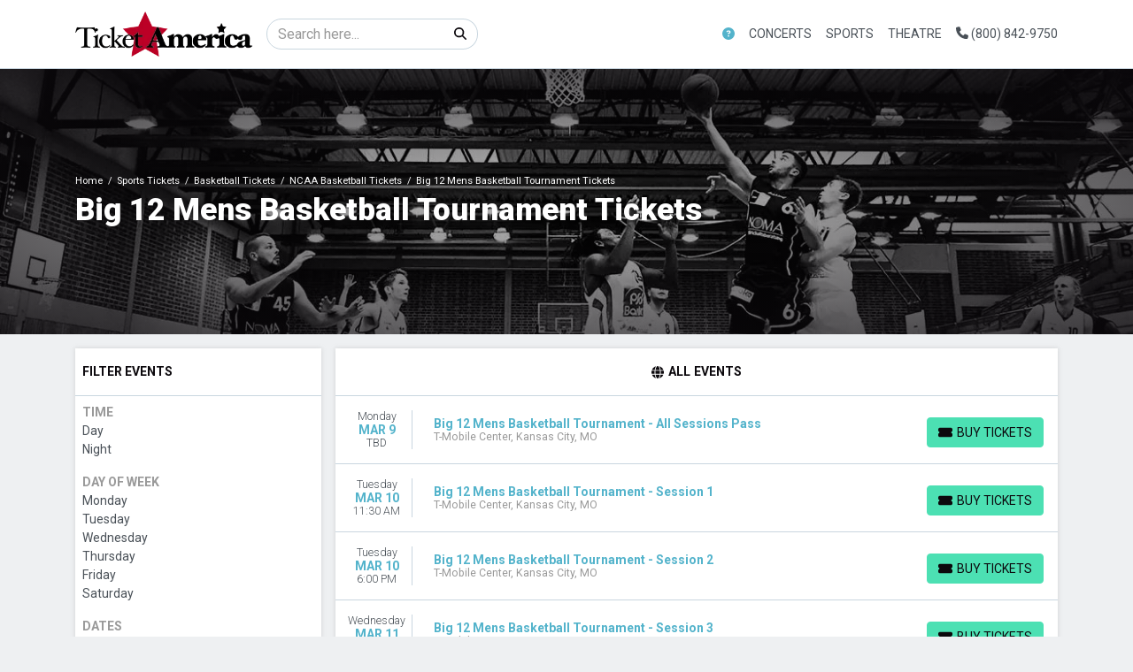

--- FILE ---
content_type: text/html; charset=UTF-8
request_url: https://ticketamerica.com/performer/big-12-mens-basketball-tournament-tickets
body_size: 18158
content:
<!DOCTYPE html>
<html lang="en">
<head>
    <link rel="stylesheet" href="https://d3iq07xrutxtsm.cloudfront.net/dist/134/lucid/app.5986d8eeb2a75c0dd27e.css"><meta name="viewport" content="width=device-width, initial-scale=1.0">
<meta http-equiv="Content-Language" content="en-us">
<meta http-equiv="Content-Type" content="text/html; charset=utf-8">
<title>TicketAmerica.com</title>
<link rel="canonical" href="https://ticketamerica.com/performer/big-12-mens-basketball-tournament-tickets" >

            <meta property="og:title" content="TicketAmerica.com" />
            <meta property="og:image" content="https://i.tixcdn.io/tcms/107/category/ncaa-bb.jpg" />
        
<script>
gtag('event','select_content',{"content_type":"performer","content_id":"TN_16038"});
gtag('event','page_info',{"pageCategory":"performer","pageData":{"performerId":16038,"performerName":"Big 12 Mens Basketball Tournament"}});
</script>

    <script src="https://ajax.googleapis.com/ajax/libs/jquery/1.11.0/jquery.min.js"></script>
</head>
<body class="page-performer page-internal feed-tn">
<div id="navcover"></div>

<div id="responsive">
                <div class="navbar-parent">
    <div class="container">
        <nav class="yamm navbar navbar-expand-lg navbar-light">
            <a class="navbar-brand" href="/">
                <img class="img-fluid" src="https://i.tixcdn.io/tcms/134/logos/logo_dark.png" alt="TicketAmerica.com" width=333 height=84>
            </a>
                            <form method="get" action="/Search" class="form-inline inner-desktop-search">
                    <div class="input-group">
                        <input class="form-control searchAjax" type="search" placeholder="Search here..."
                               aria-label="Search" name="query">
                        <div class="input-group-append">
                            <button class="btn btn-light" type="submit">
                                <i class="fas fa-search"></i>
                            </button>
                        </div>
                    </div>
                </form>
                        <div class="mobile-buttons">
                                    <a href="tel:+18008429750" class="btn-mobile-phone">
                        <span class="number">(800) 842-9750</span>
                        <span class="btn btn-primary">
                            <i class="fas fa-phone"></i>
                        </span>
                    </a>
                            </div>
            <button class="navbar-toggler" type="button" data-toggle="collapse"
                    data-target="#navbarSupportedContent"
                    aria-controls="navbarSupportedContent" aria-expanded="false" aria-label="Toggle navigation">
                <span class="navbar-toggler-icon"></span>
            </button>
            <div class="collapse navbar-collapse" id="navbarSupportedContent">
                <ul class="navbar-nav align-items-lg-center">
                    
                                                                        <li class="nav-item flex-fill dropdown about-link">
                                <a class="nav-link dropdown-toggle" href="#"
                                   id="navbarDropdownMenuLink1"
                                   role="button" data-toggle="dropdown" aria-haspopup="true" aria-expanded="false">
                                    <i class="fas fa-question-circle"></i>
                                </a>
                                <div class="dropdown-menu dd-sm"
                                     aria-labelledby="navbarDropdownMenuLink1">
                                    <div class="inner">
                                                                                    <a href="tel:+18008429750" class="dd-link">
                                                Call Now (800) 842-9750
                                            </a>
                                                                                <a class="dd-link" href="/contact">Contact us</a>
                                        <a class="dd-link" href="/terms">Terms & Conditions</a>
                                                                                                                    </div>
                                </div>
                            </li>
                                                                                                <li class="nav-item flex-fill dropdown">
                                <a class="nav-link dropdown-toggle" href="#"
                                   id="navbarDropdownMenuLink2"
                                   role="button" data-toggle="dropdown" aria-haspopup="true" aria-expanded="false">
                                    Concerts
                                </a>
                                <div class="dropdown-menu"
                                     aria-labelledby="navbarDropdownMenuLink2">
                                    <div class="inner clearfix">
                                        <form>
                                            <div class="sub-menu">
                                                <div class="nav nav-pills" role="tablist"
                                                     aria-orientation="vertical">
                                                    
                                                                                                            <a class="nav-link active"
                                                           data-toggle="pill"
                                                           href="#v-pills-pop" role="tab"
                                                           aria-controls="v-pills-home"
                                                           aria-selected="true">Pop</a>
                                                                                                            <a class="nav-link "
                                                           data-toggle="pill"
                                                           href="#v-pills-alternative" role="tab"
                                                           aria-controls="v-pills-home"
                                                           aria-selected="true">Alternative</a>
                                                                                                            <a class="nav-link "
                                                           data-toggle="pill"
                                                           href="#v-pills-family" role="tab"
                                                           aria-controls="v-pills-home"
                                                           aria-selected="true">Family</a>
                                                                                                            <a class="nav-link "
                                                           data-toggle="pill"
                                                           href="#v-pills-festival" role="tab"
                                                           aria-controls="v-pills-home"
                                                           aria-selected="true">Festival</a>
                                                                                                            <a class="nav-link "
                                                           data-toggle="pill"
                                                           href="#v-pills-techno" role="tab"
                                                           aria-controls="v-pills-home"
                                                           aria-selected="true">Techno</a>
                                                                                                            <a class="nav-link "
                                                           data-toggle="pill"
                                                           href="#v-pills-metal" role="tab"
                                                           aria-controls="v-pills-home"
                                                           aria-selected="true">Metal</a>
                                                    
                                                </div>
                                                <div class="tab-content">
                                                                                                            <div class="tab-pane fade show active"
                                                             id="v-pills-pop"
                                                             role="tabpanel"
                                                             aria-labelledby="v-pills-home-tab">
                                                                                                                            
                                                                                                                                    
                                                                    <div class="sub-cats">
                                                                        <div class="subcategories-list">
                                                                                                                                                                                                                                    <a class="dd-performer"
                                                                               href="/performer/alabama-shakes-tickets">Alabama Shakes</a>
                                                                                                                                                                                                                                    <a class="dd-performer"
                                                                               href="/performer/barry-manilow-tickets">Barry Manilow</a>
                                                                                                                                                                                                                                    <a class="dd-performer"
                                                                               href="/performer/big-head-todd-and-the-monsters-tickets">Big Head Todd and The Monsters</a>
                                                                                                                                                                                                                                    <a class="dd-performer"
                                                                               href="/performer/blues-traveler-tickets">Blues Traveler</a>
                                                                                                                                                                                                                                    <a class="dd-performer"
                                                                               href="/performer/bob-dylan-tickets">Bob Dylan</a>
                                                                                                                                                                                                                                    <a class="dd-performer"
                                                                               href="/performer/bonnie-raitt-tickets">Bonnie Raitt</a>
                                                                                                                                                                                                                                    <a class="dd-performer"
                                                                               href="/performer/bruno-mars-tickets">Bruno Mars</a>
                                                                                                                                                                                                                                    <a class="dd-performer"
                                                                               href="/performer/flipturn-tickets">Flipturn</a>
                                                                                                                                                                                                                                    <a class="dd-performer"
                                                                               href="/performer/hairball-tickets">Hairball</a>
                                                                                                                                                                                                                                    <a class="dd-performer"
                                                                               href="/performer/jack-johnson-tickets">Jack Johnson</a>
                                                                                                                                                                                                                                    <a class="dd-performer"
                                                                               href="/performer/james-taylor-tickets">James Taylor</a>
                                                                                                                                                                                                                                    <a class="dd-performer"
                                                                               href="/performer/james-taylor-his-all-star-band-tickets">James Taylor & His All-Star Band</a>
                                                                                                                                                                                                                                </div>
                                                                        <div class="subcategories-list">
                                                                                                                                                        <a class="dd-performer"
                                                                               href="/performer/john-mellencamp-tickets">John Mellencamp</a>
                                                                                                                                                                                                                                    <a class="dd-performer"
                                                                               href="/performer/motley-crue-tickets">Motley Crue</a>
                                                                                                                                                                                                                                    <a class="dd-performer"
                                                                               href="/performer/nashville-symphony-tickets">Nashville Symphony</a>
                                                                                                                                                                                                                                    <a class="dd-performer"
                                                                               href="/performer/rod-stewart-tickets">Rod Stewart</a>
                                                                                                                                                                                                                                    <a class="dd-performer"
                                                                               href="/performer/royel-otis-tickets">Royel Otis</a>
                                                                                                                                                                                                                                    <a class="dd-performer"
                                                                               href="/performer/sammy-hagar-tickets">Sammy Hagar</a>
                                                                                                                                                                                                                                    <a class="dd-performer"
                                                                               href="/performer/santana-tickets">Santana</a>
                                                                                                                                                                                                                                    <a class="dd-performer"
                                                                               href="/performer/the-phil-collins-story-tickets">The Phil Collins Story</a>
                                                                                                                                                                                                                                    <a class="dd-performer"
                                                                               href="/performer/three-days-grace-tickets">Three Days Grace</a>
                                                                                                                                                                                                                                    <a class="dd-performer"
                                                                               href="/performer/three-dog-night-tickets">Three Dog Night</a>
                                                                                                                                                                                                                                    <a class="dd-performer"
                                                                               href="/performer/van-morrison-tickets">Van Morrison</a>
                                                                                                                                                                                                                                    <a class="dd-performer"
                                                                               href="/performer/vince-gill-tickets">Vince Gill</a>
                                                                                                                                                    </div>
                                                                    </div>
                                                                                                                                                                                    </div>
                                                                                                            <div class="tab-pane fade "
                                                             id="v-pills-alternative"
                                                             role="tabpanel"
                                                             aria-labelledby="v-pills-home-tab">
                                                                                                                            
                                                                                                                                    
                                                                    <div class="sub-cats">
                                                                        <div class="subcategories-list">
                                                                                                                                                                                                                                    <a class="dd-performer"
                                                                               href="/performer/aaron-lewis-tickets">Aaron Lewis</a>
                                                                                                                                                                                                                                    <a class="dd-performer"
                                                                               href="/performer/bright-eyes-tickets">Bright Eyes</a>
                                                                                                                                                                                                                                    <a class="dd-performer"
                                                                               href="/performer/buffalo-traffic-jam-tickets">Buffalo Traffic Jam</a>
                                                                                                                                                                                                                                    <a class="dd-performer"
                                                                               href="/performer/cake-band-tickets">Cake - Band</a>
                                                                                                                                                                                                                                    <a class="dd-performer"
                                                                               href="/performer/chevelle-tickets">Chevelle</a>
                                                                                                                                                                                                                                    <a class="dd-performer"
                                                                               href="/performer/evanescence-tickets">Evanescence</a>
                                                                                                                                                                                                                                    <a class="dd-performer"
                                                                               href="/performer/five-finger-death-punch-tickets">Five Finger Death Punch</a>
                                                                                                                                                                                                                                    <a class="dd-performer"
                                                                               href="/performer/for-king-and-country-tickets">For King and Country</a>
                                                                                                                                                                                                                                    <a class="dd-performer"
                                                                               href="/performer/foxy-shazam-tickets">Foxy Shazam</a>
                                                                                                                                                                                                                                    <a class="dd-performer"
                                                                               href="/performer/gavin-degraw-tickets">Gavin Degraw</a>
                                                                                                                                                                                                                                    <a class="dd-performer"
                                                                               href="/performer/goo-goo-dolls-tickets">Goo Goo Dolls</a>
                                                                                                                                                                                                                                    <a class="dd-performer"
                                                                               href="/performer/interpol-tickets">Interpol</a>
                                                                                                                                                                                                                                </div>
                                                                        <div class="subcategories-list">
                                                                                                                                                        <a class="dd-performer"
                                                                               href="/performer/kaleo-tickets">Kaleo</a>
                                                                                                                                                                                                                                    <a class="dd-performer"
                                                                               href="/performer/lord-huron-tickets">Lord Huron</a>
                                                                                                                                                                                                                                    <a class="dd-performer"
                                                                               href="/performer/mareux-tickets">Mareux</a>
                                                                                                                                                                                                                                    <a class="dd-performer"
                                                                               href="/performer/nine-inch-nails-tickets">Nine Inch Nails</a>
                                                                                                                                                                                                                                    <a class="dd-performer"
                                                                               href="/performer/o-a-r-tickets">O.A.R.</a>
                                                                                                                                                                                                                                    <a class="dd-performer"
                                                                               href="/performer/pavement-tickets">Pavement</a>
                                                                                                                                                                                                                                    <a class="dd-performer"
                                                                               href="/performer/puscifer-tickets">Puscifer</a>
                                                                                                                                                                                                                                    <a class="dd-performer"
                                                                               href="/performer/rainbow-kitten-surprise-tickets">Rainbow Kitten Surprise</a>
                                                                                                                                                                                                                                    <a class="dd-performer"
                                                                               href="/performer/skillet-tickets">Skillet</a>
                                                                                                                                                                                                                                    <a class="dd-performer"
                                                                               href="/performer/the-connells-tickets">The Connells</a>
                                                                                                                                                                                                                                    <a class="dd-performer"
                                                                               href="/performer/tori-amos-tickets">Tori Amos</a>
                                                                                                                                                                                                                                    <a class="dd-performer"
                                                                               href="/performer/trevor-hall-tickets">Trevor Hall</a>
                                                                                                                                                    </div>
                                                                    </div>
                                                                                                                                                                                    </div>
                                                                                                            <div class="tab-pane fade "
                                                             id="v-pills-family"
                                                             role="tabpanel"
                                                             aria-labelledby="v-pills-home-tab">
                                                                                                                            
                                                                                                                                    
                                                                    <div class="sub-cats">
                                                                        <div class="subcategories-list">
                                                                                                                                                                                                                                    <a class="dd-performer"
                                                                               href="/performer/123-andres-tickets">123 Andres</a>
                                                                                                                                                                                                                                    <a class="dd-performer"
                                                                               href="/performer/alphabet-rockers-tickets">Alphabet Rockers</a>
                                                                                                                                                                                                                                    <a class="dd-performer"
                                                                               href="/performer/bach-before-bedtime-tickets">Bach Before Bedtime</a>
                                                                                                                                                                                                                                    <a class="dd-performer"
                                                                               href="/performer/baobab-tickets">Baobab</a>
                                                                                                                                                                                                                                    <a class="dd-performer"
                                                                               href="/performer/charlottes-web-tickets">Charlotte's Web</a>
                                                                                                                                                                                                                                    <a class="dd-performer"
                                                                               href="/performer/dj-raphi-tickets">DJ Raphi</a>
                                                                                                                                                                                                                                    <a class="dd-performer"
                                                                               href="/performer/debbie-and-friends-tickets">Debbie and Friends</a>
                                                                                                                                                                                                                                    <a class="dd-performer"
                                                                               href="/performer/imagination-movers-tickets">Imagination Movers</a>
                                                                                                                                                                                                                                    <a class="dd-performer"
                                                                               href="/performer/jeff-corwin-tickets">Jeff Corwin</a>
                                                                                                                                                                                                                                    <a class="dd-performer"
                                                                               href="/performer/laurie-berkner-tickets">Laurie Berkner</a>
                                                                                                                                                                                                                                    <a class="dd-performer"
                                                                               href="/performer/little-miss-ann-band-tickets">Little Miss Ann Band</a>
                                                                                                                                                                                                                                    <a class="dd-performer"
                                                                               href="/performer/pensacola-childrens-chorus-tickets">Pensacola Children's Chorus</a>
                                                                                                                                                                                                                                </div>
                                                                        <div class="subcategories-list">
                                                                                                                                                        <a class="dd-performer"
                                                                               href="/performer/peppa-pigs-my-first-concert-tickets">Peppa Pig's My First Concert</a>
                                                                                                                                                                                                                                    <a class="dd-performer"
                                                                               href="/performer/raffi-tickets">Raffi</a>
                                                                                                                                                                                                                                    <a class="dd-performer"
                                                                               href="/performer/rock-and-roll-playhouse-tickets">Rock and Roll Playhouse</a>
                                                                                                                                                                                                                                    <a class="dd-performer"
                                                                               href="/performer/sound-of-music-sing-a-long-tickets">Sound of Music Sing-a-Long</a>
                                                                                                                                                                                                                                    <a class="dd-performer"
                                                                               href="/performer/stellaluna-tickets">Stellaluna</a>
                                                                                                                                                                                                                                    <a class="dd-performer"
                                                                               href="/performer/the-jungle-book-tickets">The Jungle Book</a>
                                                                                                                                                                                                                                    <a class="dd-performer"
                                                                               href="/performer/the-music-of-the-beatles-for-kids-tickets">The Music of the Beatles for Kids</a>
                                                                                                                                                                                                                                    <a class="dd-performer"
                                                                               href="/performer/the-philly-pops-tickets">The Philly Pops</a>
                                                                                                                                                                                                                                    <a class="dd-performer"
                                                                               href="/performer/the-princess-concert-tickets">The Princess Concert</a>
                                                                                                                                                                                                                                    <a class="dd-performer"
                                                                               href="/performer/the-ugly-duckling-tickets">The Ugly Duckling</a>
                                                                                                                                                                                                                                    <a class="dd-performer"
                                                                               href="/performer/wild-kratts-live-tickets">Wild Kratts - Live</a>
                                                                                                                                                                                                                                    <a class="dd-performer"
                                                                               href="/performer/wills-jams-live-tickets">Will's Jams Live</a>
                                                                                                                                                    </div>
                                                                    </div>
                                                                                                                                                                                    </div>
                                                                                                            <div class="tab-pane fade "
                                                             id="v-pills-festival"
                                                             role="tabpanel"
                                                             aria-labelledby="v-pills-home-tab">
                                                                                                                            
                                                                                                                                    
                                                                    <div class="sub-cats">
                                                                        <div class="subcategories-list">
                                                                                                                                                                                                                                    <a class="dd-performer"
                                                                               href="/performer/beachlife-festival-tickets">BeachLife Festival</a>
                                                                                                                                                                                                                                    <a class="dd-performer"
                                                                               href="/performer/beyond-wonderland-festival-tickets">Beyond Wonderland Festival</a>
                                                                                                                                                                                                                                    <a class="dd-performer"
                                                                               href="/performer/boots-in-the-park-tickets">Boots In The Park</a>
                                                                                                                                                                                                                                    <a class="dd-performer"
                                                                               href="/performer/buckeye-country-superfest-tickets">Buckeye Country Superfest</a>
                                                                                                                                                                                                                                    <a class="dd-performer"
                                                                               href="/performer/caifanes-tickets">Caifanes</a>
                                                                                                                                                                                                                                    <a class="dd-performer"
                                                                               href="/performer/florida-strawberry-festival-tickets">Florida Strawberry Festival</a>
                                                                                                                                                                                                                                    <a class="dd-performer"
                                                                               href="/performer/freely-fest-tickets">Freely Fest</a>
                                                                                                                                                                                                                                    <a class="dd-performer"
                                                                               href="/performer/gavin-adcock-tickets">Gavin Adcock</a>
                                                                                                                                                                                                                                    <a class="dd-performer"
                                                                               href="/performer/governors-ball-music-festival-tickets">Governors Ball Music Festival</a>
                                                                                                                                                                                                                                    <a class="dd-performer"
                                                                               href="/performer/hbcu-awarefest-tickets">HBCU Awarefest</a>
                                                                                                                                                                                                                                    <a class="dd-performer"
                                                                               href="/performer/icelantics-winter-on-the-rocks-tickets">Icelantic's Winter On The Rocks</a>
                                                                                                                                                                                                                                    <a class="dd-performer"
                                                                               href="/performer/iconic-fest-tickets">Iconic Fest</a>
                                                                                                                                                                                                                                </div>
                                                                        <div class="subcategories-list">
                                                                                                                                                        <a class="dd-performer"
                                                                               href="/performer/igloofest-tickets">Igloofest</a>
                                                                                                                                                                                                                                    <a class="dd-performer"
                                                                               href="/performer/lakefront-music-fest-tickets">Lakefront Music Fest</a>
                                                                                                                                                                                                                                    <a class="dd-performer"
                                                                               href="/performer/lone-star-smokeout-tickets">Lone Star Smokeout</a>
                                                                                                                                                                                                                                    <a class="dd-performer"
                                                                               href="/performer/mmrbq-tickets">MMRBQ</a>
                                                                                                                                                                                                                                    <a class="dd-performer"
                                                                               href="/performer/mchenry-music-festival-tickets">McHenry Music Festival</a>
                                                                                                                                                                                                                                    <a class="dd-performer"
                                                                               href="/performer/nebraskaland-days-festival-tickets">Nebraskaland Days Festival</a>
                                                                                                                                                                                                                                    <a class="dd-performer"
                                                                               href="/performer/pro-football-hall-of-fame-concert-of-legends-tickets">Pro Football Hall of Fame Concert of Legends</a>
                                                                                                                                                                                                                                    <a class="dd-performer"
                                                                               href="/performer/riverfront-revolt-tickets">Riverfront Revolt</a>
                                                                                                                                                                                                                                    <a class="dd-performer"
                                                                               href="/performer/rock-the-country-tickets">Rock the Country</a>
                                                                                                                                                                                                                                    <a class="dd-performer"
                                                                               href="/performer/sounds-of-freedom-joyfest-tickets">Sounds of Freedom JoyFest</a>
                                                                                                                                                                                                                                    <a class="dd-performer"
                                                                               href="/performer/the-bellamy-brothers-tickets">The Bellamy Brothers</a>
                                                                                                                                                                                                                                    <a class="dd-performer"
                                                                               href="/performer/iheartradio-country-festival-tickets">iHeartRadio Country Festival</a>
                                                                                                                                                    </div>
                                                                    </div>
                                                                                                                                                                                    </div>
                                                                                                            <div class="tab-pane fade "
                                                             id="v-pills-techno"
                                                             role="tabpanel"
                                                             aria-labelledby="v-pills-home-tab">
                                                                                                                            
                                                                                                                                    
                                                                    <div class="sub-cats">
                                                                        <div class="subcategories-list">
                                                                                                                                                                                                                                    <a class="dd-performer"
                                                                               href="/performer/alleycvt-tickets">ALLEYCVT</a>
                                                                                                                                                                                                                                    <a class="dd-performer"
                                                                               href="/performer/alan-walker-tickets">Alan Walker</a>
                                                                                                                                                                                                                                    <a class="dd-performer"
                                                                               href="/performer/alison-wonderland-tickets">Alison Wonderland</a>
                                                                                                                                                                                                                                    <a class="dd-performer"
                                                                               href="/performer/bob-moses-tickets">Bob Moses</a>
                                                                                                                                                                                                                                    <a class="dd-performer"
                                                                               href="/performer/boogie-t-tickets">Boogie T</a>
                                                                                                                                                                                                                                    <a class="dd-performer"
                                                                               href="/performer/chris-lake-tickets">Chris Lake</a>
                                                                                                                                                                                                                                    <a class="dd-performer"
                                                                               href="/performer/d-o-d-tickets">D.O.D</a>
                                                                                                                                                                                                                                    <a class="dd-performer"
                                                                               href="/performer/disclosure-tickets">Disclosure</a>
                                                                                                                                                                                                                                    <a class="dd-performer"
                                                                               href="/performer/electric-callboy-tickets">Electric Callboy</a>
                                                                                                                                                                                                                                    <a class="dd-performer"
                                                                               href="/performer/fisher-artist-tickets">Fisher - Artist</a>
                                                                                                                                                                                                                                    <a class="dd-performer"
                                                                               href="/performer/inzo-tickets">INZO</a>
                                                                                                                                                                                                                                    <a class="dd-performer"
                                                                               href="/performer/jmsn-tickets">JMSN</a>
                                                                                                                                                                                                                                </div>
                                                                        <div class="subcategories-list">
                                                                                                                                                        <a class="dd-performer"
                                                                               href="/performer/max-styler-tickets">Max Styler</a>
                                                                                                                                                                                                                                    <a class="dd-performer"
                                                                               href="/performer/nimino-tickets">Nimino</a>
                                                                                                                                                                                                                                    <a class="dd-performer"
                                                                               href="/performer/ray-volpe-tickets">Ray Volpe</a>
                                                                                                                                                                                                                                    <a class="dd-performer"
                                                                               href="/performer/rezz-tickets">Rezz</a>
                                                                                                                                                                                                                                    <a class="dd-performer"
                                                                               href="/performer/seven-lions-tickets">Seven Lions</a>
                                                                                                                                                                                                                                    <a class="dd-performer"
                                                                               href="/performer/ship-wrek-tickets">Ship Wrek</a>
                                                                                                                                                                                                                                    <a class="dd-performer"
                                                                               href="/performer/snow-strippers-tickets">Snow Strippers</a>
                                                                                                                                                                                                                                    <a class="dd-performer"
                                                                               href="/performer/subtronics-tickets">Subtronics</a>
                                                                                                                                                                                                                                    <a class="dd-performer"
                                                                               href="/performer/tape-b-tickets">Tape B</a>
                                                                                                                                                                                                                                    <a class="dd-performer"
                                                                               href="/performer/two-friends-tickets">Two Friends</a>
                                                                                                                                                                                                                                    <a class="dd-performer"
                                                                               href="/performer/wakaan-rocks-tickets">Wakaan Rocks</a>
                                                                                                                                                                                                                                    <a class="dd-performer"
                                                                               href="/performer/whethan-tickets">Whethan</a>
                                                                                                                                                    </div>
                                                                    </div>
                                                                                                                                                                                    </div>
                                                                                                            <div class="tab-pane fade "
                                                             id="v-pills-metal"
                                                             role="tabpanel"
                                                             aria-labelledby="v-pills-home-tab">
                                                                                                                            
                                                                                                                                    
                                                                    <div class="sub-cats">
                                                                        <div class="subcategories-list">
                                                                                                                                                                                                                                    <a class="dd-performer"
                                                                               href="/performer/all-them-witches-tickets">All Them Witches</a>
                                                                                                                                                                                                                                    <a class="dd-performer"
                                                                               href="/performer/avenged-sevenfold-tickets">Avenged Sevenfold</a>
                                                                                                                                                                                                                                    <a class="dd-performer"
                                                                               href="/performer/bad-omens-tickets">Bad Omens</a>
                                                                                                                                                                                                                                    <a class="dd-performer"
                                                                               href="/performer/behemoth-tickets">Behemoth</a>
                                                                                                                                                                                                                                    <a class="dd-performer"
                                                                               href="/performer/clutch-tickets">Clutch</a>
                                                                                                                                                                                                                                    <a class="dd-performer"
                                                                               href="/performer/dayseeker-band-tickets">Dayseeker - Band</a>
                                                                                                                                                                                                                                    <a class="dd-performer"
                                                                               href="/performer/dethklok-tickets">Dethklok</a>
                                                                                                                                                                                                                                    <a class="dd-performer"
                                                                               href="/performer/erra-tickets">Erra</a>
                                                                                                                                                                                                                                    <a class="dd-performer"
                                                                               href="/performer/femtanyl-tickets">Femtanyl</a>
                                                                                                                                                                                                                                    <a class="dd-performer"
                                                                               href="/performer/gwar-tickets">GWAR</a>
                                                                                                                                                                                                                                    <a class="dd-performer"
                                                                               href="/performer/ghost-the-band-tickets">Ghost - The Band</a>
                                                                                                                                                                                                                                    <a class="dd-performer"
                                                                               href="/performer/iron-maiden-tickets">Iron Maiden</a>
                                                                                                                                                                                                                                </div>
                                                                        <div class="subcategories-list">
                                                                                                                                                        <a class="dd-performer"
                                                                               href="/performer/lamb-of-god-tickets">Lamb Of God</a>
                                                                                                                                                                                                                                    <a class="dd-performer"
                                                                               href="/performer/lord-of-the-lost-tickets">Lord of the Lost</a>
                                                                                                                                                                                                                                    <a class="dd-performer"
                                                                               href="/performer/lorna-shore-tickets">Lorna Shore</a>
                                                                                                                                                                                                                                    <a class="dd-performer"
                                                                               href="/performer/marilyn-manson-tickets">Marilyn Manson</a>
                                                                                                                                                                                                                                    <a class="dd-performer"
                                                                               href="/performer/megadeth-tickets">Megadeth</a>
                                                                                                                                                                                                                                    <a class="dd-performer"
                                                                               href="/performer/opeth-tickets">Opeth</a>
                                                                                                                                                                                                                                    <a class="dd-performer"
                                                                               href="/performer/rob-zombie-tickets">Rob Zombie</a>
                                                                                                                                                                                                                                    <a class="dd-performer"
                                                                               href="/performer/sebastian-bach-tickets">Sebastian Bach</a>
                                                                                                                                                                                                                                    <a class="dd-performer"
                                                                               href="/performer/slaughter-to-prevail-tickets">Slaughter To Prevail</a>
                                                                                                                                                                                                                                    <a class="dd-performer"
                                                                               href="/performer/tesla-tickets">Tesla</a>
                                                                                                                                                                                                                                    <a class="dd-performer"
                                                                               href="/performer/testament-tickets">Testament</a>
                                                                                                                                                                                                                                    <a class="dd-performer"
                                                                               href="/performer/the-mainliners-tickets">The Mainliners</a>
                                                                                                                                                    </div>
                                                                    </div>
                                                                                                                                                                                    </div>
                                                                                                    </div>
                                            </div>
                                        </form>
                                        <a href="/category/concerts-tickets" class="dd-title btn btn-link">View
                                            all Concerts</a>
                                    </div>
                                </div>
                            </li>
                                                                                                <li class="nav-item flex-fill dropdown">
                                <a class="nav-link dropdown-toggle" href="#"
                                   id="navbarDropdownMenuLink3"
                                   role="button" data-toggle="dropdown" aria-haspopup="true" aria-expanded="false">
                                    Sports
                                </a>
                                <div class="dropdown-menu"
                                     aria-labelledby="navbarDropdownMenuLink3">
                                    <div class="inner clearfix">
                                        <form>
                                            <div class="sub-menu">
                                                <div class="nav nav-pills" role="tablist"
                                                     aria-orientation="vertical">
                                                    
                                                                                                            <a class="nav-link active"
                                                           data-toggle="pill"
                                                           href="#v-pills-nfl" role="tab"
                                                           aria-controls="v-pills-home"
                                                           aria-selected="true">NFL</a>
                                                                                                            <a class="nav-link "
                                                           data-toggle="pill"
                                                           href="#v-pills-mlb" role="tab"
                                                           aria-controls="v-pills-home"
                                                           aria-selected="true">MLB</a>
                                                                                                            <a class="nav-link "
                                                           data-toggle="pill"
                                                           href="#v-pills-nba" role="tab"
                                                           aria-controls="v-pills-home"
                                                           aria-selected="true">NBA</a>
                                                                                                            <a class="nav-link "
                                                           data-toggle="pill"
                                                           href="#v-pills-nhl" role="tab"
                                                           aria-controls="v-pills-home"
                                                           aria-selected="true">NHL</a>
                                                                                                            <a class="nav-link "
                                                           data-toggle="pill"
                                                           href="#v-pills-mls" role="tab"
                                                           aria-controls="v-pills-home"
                                                           aria-selected="true">MLS</a>
                                                                                                            <a class="nav-link "
                                                           data-toggle="pill"
                                                           href="#v-pills-ncaafb" role="tab"
                                                           aria-controls="v-pills-home"
                                                           aria-selected="true">NCAAFB</a>
                                                                                                            <a class="nav-link "
                                                           data-toggle="pill"
                                                           href="#v-pills-ncaabb" role="tab"
                                                           aria-controls="v-pills-home"
                                                           aria-selected="true">NCAABB</a>
                                                    
                                                </div>
                                                <div class="tab-content">
                                                                                                            <div class="tab-pane fade show active"
                                                             id="v-pills-nfl"
                                                             role="tabpanel"
                                                             aria-labelledby="v-pills-home-tab">
                                                                                                                            
                                                                <div class="sub-cats">
                                                                    <div class="subcategories-list">
                                                                                                                                                                                                                        <a class="dd-performer"
                                                                           href="/performer/arizona-cardinals-tickets">Arizona Cardinals</a>
                                                                                                                                                                                                                        <a class="dd-performer"
                                                                           href="/performer/atlanta-falcons-tickets">Atlanta Falcons</a>
                                                                                                                                                                                                                        <a class="dd-performer"
                                                                           href="/performer/baltimore-ravens-tickets">Baltimore Ravens</a>
                                                                                                                                                                                                                        <a class="dd-performer"
                                                                           href="/performer/buffalo-bills-tickets">Buffalo Bills</a>
                                                                                                                                                                                                                        <a class="dd-performer"
                                                                           href="/performer/carolina-panthers-tickets">Carolina Panthers</a>
                                                                                                                                                                                                                        <a class="dd-performer"
                                                                           href="/performer/chicago-bears-tickets">Chicago Bears</a>
                                                                                                                                                                                                                        <a class="dd-performer"
                                                                           href="/performer/cincinnati-bengals-tickets">Cincinnati Bengals</a>
                                                                                                                                                                                                                        <a class="dd-performer"
                                                                           href="/performer/cleveland-browns-tickets">Cleveland Browns</a>
                                                                                                                                                                                                                        <a class="dd-performer"
                                                                           href="/performer/dallas-cowboys-tickets">Dallas Cowboys</a>
                                                                                                                                                                                                                        <a class="dd-performer"
                                                                           href="/performer/denver-broncos-tickets">Denver Broncos</a>
                                                                                                                                                                                                                        <a class="dd-performer"
                                                                           href="/performer/detroit-lions-tickets">Detroit Lions</a>
                                                                                                                                                                                                                        <a class="dd-performer"
                                                                           href="/performer/green-bay-packers-tickets">Green Bay Packers</a>
                                                                                                                                                                                                                        <a class="dd-performer"
                                                                           href="/performer/houston-texans-tickets">Houston Texans</a>
                                                                                                                                                                                                                        <a class="dd-performer"
                                                                           href="/performer/indianapolis-colts-tickets">Indianapolis Colts</a>
                                                                                                                                                                                                                        <a class="dd-performer"
                                                                           href="/performer/jacksonville-jaguars-tickets">Jacksonville Jaguars</a>
                                                                                                                                                                                                                        <a class="dd-performer"
                                                                           href="/performer/kansas-city-chiefs-tickets">Kansas City Chiefs</a>
                                                                                                                                                                                                                    </div>
                                                                    <div class="subcategories-list">
                                                                                                                                                <a class="dd-performer"
                                                                           href="/performer/las-vegas-raiders-tickets">Las Vegas Raiders</a>
                                                                                                                                                                                                                        <a class="dd-performer"
                                                                           href="/performer/los-angeles-chargers-tickets">Los Angeles Chargers</a>
                                                                                                                                                                                                                        <a class="dd-performer"
                                                                           href="/performer/los-angeles-rams-tickets">Los Angeles Rams</a>
                                                                                                                                                                                                                        <a class="dd-performer"
                                                                           href="/performer/miami-dolphins-tickets">Miami Dolphins</a>
                                                                                                                                                                                                                        <a class="dd-performer"
                                                                           href="/performer/minnesota-vikings-tickets">Minnesota Vikings</a>
                                                                                                                                                                                                                        <a class="dd-performer"
                                                                           href="/performer/new-england-patriots-tickets">New England Patriots</a>
                                                                                                                                                                                                                        <a class="dd-performer"
                                                                           href="/performer/new-orleans-saints-tickets">New Orleans Saints</a>
                                                                                                                                                                                                                        <a class="dd-performer"
                                                                           href="/performer/new-york-giants-tickets">New York Giants</a>
                                                                                                                                                                                                                        <a class="dd-performer"
                                                                           href="/performer/new-york-jets-tickets">New York Jets</a>
                                                                                                                                                                                                                        <a class="dd-performer"
                                                                           href="/performer/philadelphia-eagles-tickets">Philadelphia Eagles</a>
                                                                                                                                                                                                                        <a class="dd-performer"
                                                                           href="/performer/pittsburgh-steelers-tickets">Pittsburgh Steelers</a>
                                                                                                                                                                                                                        <a class="dd-performer"
                                                                           href="/performer/san-francisco-49ers-tickets">San Francisco 49ers</a>
                                                                                                                                                                                                                        <a class="dd-performer"
                                                                           href="/performer/seattle-seahawks-tickets">Seattle Seahawks</a>
                                                                                                                                                                                                                        <a class="dd-performer"
                                                                           href="/performer/tampa-bay-buccaneers-tickets">Tampa Bay Buccaneers</a>
                                                                                                                                                                                                                        <a class="dd-performer"
                                                                           href="/performer/tennessee-titans-tickets">Tennessee Titans</a>
                                                                                                                                                                                                                        <a class="dd-performer"
                                                                           href="/performer/washington-commanders-tickets">Washington Commanders</a>
                                                                                                                                            </div>
                                                                </div>
                                                                                                                    </div>
                                                                                                            <div class="tab-pane fade "
                                                             id="v-pills-mlb"
                                                             role="tabpanel"
                                                             aria-labelledby="v-pills-home-tab">
                                                                                                                            
                                                                <div class="sub-cats">
                                                                    <div class="subcategories-list">
                                                                                                                                                                                                                        <a class="dd-performer"
                                                                           href="/performer/arizona-diamondbacks-tickets">Arizona Diamondbacks</a>
                                                                                                                                                                                                                        <a class="dd-performer"
                                                                           href="/performer/atlanta-braves-tickets">Atlanta Braves</a>
                                                                                                                                                                                                                        <a class="dd-performer"
                                                                           href="/performer/baltimore-orioles-tickets">Baltimore Orioles</a>
                                                                                                                                                                                                                        <a class="dd-performer"
                                                                           href="/performer/boston-red-sox-tickets">Boston Red Sox</a>
                                                                                                                                                                                                                        <a class="dd-performer"
                                                                           href="/performer/chicago-cubs-tickets">Chicago Cubs</a>
                                                                                                                                                                                                                        <a class="dd-performer"
                                                                           href="/performer/chicago-white-sox-tickets">Chicago White Sox</a>
                                                                                                                                                                                                                        <a class="dd-performer"
                                                                           href="/performer/cincinnati-reds-tickets">Cincinnati Reds</a>
                                                                                                                                                                                                                        <a class="dd-performer"
                                                                           href="/performer/cleveland-guardians-tickets">Cleveland Guardians</a>
                                                                                                                                                                                                                        <a class="dd-performer"
                                                                           href="/performer/colorado-rockies-tickets">Colorado Rockies</a>
                                                                                                                                                                                                                        <a class="dd-performer"
                                                                           href="/performer/detroit-tigers-tickets">Detroit Tigers</a>
                                                                                                                                                                                                                        <a class="dd-performer"
                                                                           href="/performer/houston-astros-tickets">Houston Astros</a>
                                                                                                                                                                                                                        <a class="dd-performer"
                                                                           href="/performer/kansas-city-royals-tickets">Kansas City Royals</a>
                                                                                                                                                                                                                        <a class="dd-performer"
                                                                           href="/performer/los-angeles-angels-tickets">Los Angeles Angels</a>
                                                                                                                                                                                                                        <a class="dd-performer"
                                                                           href="/performer/los-angeles-dodgers-tickets">Los Angeles Dodgers</a>
                                                                                                                                                                                                                        <a class="dd-performer"
                                                                           href="/performer/miami-marlins-tickets">Miami Marlins</a>
                                                                                                                                                                                                                    </div>
                                                                    <div class="subcategories-list">
                                                                                                                                                <a class="dd-performer"
                                                                           href="/performer/milwaukee-brewers-tickets">Milwaukee Brewers</a>
                                                                                                                                                                                                                        <a class="dd-performer"
                                                                           href="/performer/minnesota-twins-tickets">Minnesota Twins</a>
                                                                                                                                                                                                                        <a class="dd-performer"
                                                                           href="/performer/new-york-mets-tickets">New York Mets</a>
                                                                                                                                                                                                                        <a class="dd-performer"
                                                                           href="/performer/new-york-yankees-tickets">New York Yankees</a>
                                                                                                                                                                                                                        <a class="dd-performer"
                                                                           href="/performer/philadelphia-phillies-tickets">Philadelphia Phillies</a>
                                                                                                                                                                                                                        <a class="dd-performer"
                                                                           href="/performer/pittsburgh-pirates-tickets">Pittsburgh Pirates</a>
                                                                                                                                                                                                                        <a class="dd-performer"
                                                                           href="/performer/san-diego-padres-tickets">San Diego Padres</a>
                                                                                                                                                                                                                        <a class="dd-performer"
                                                                           href="/performer/san-francisco-giants-tickets">San Francisco Giants</a>
                                                                                                                                                                                                                        <a class="dd-performer"
                                                                           href="/performer/seattle-mariners-tickets">Seattle Mariners</a>
                                                                                                                                                                                                                        <a class="dd-performer"
                                                                           href="/performer/st-louis-cardinals-tickets">St. Louis Cardinals</a>
                                                                                                                                                                                                                        <a class="dd-performer"
                                                                           href="/performer/tampa-bay-rays-tickets">Tampa Bay Rays</a>
                                                                                                                                                                                                                        <a class="dd-performer"
                                                                           href="/performer/texas-rangers-tickets">Texas Rangers</a>
                                                                                                                                                                                                                        <a class="dd-performer"
                                                                           href="/performer/the-athletics-tickets">The Athletics</a>
                                                                                                                                                                                                                        <a class="dd-performer"
                                                                           href="/performer/toronto-blue-jays-tickets">Toronto Blue Jays</a>
                                                                                                                                                                                                                        <a class="dd-performer"
                                                                           href="/performer/washington-nationals-tickets">Washington Nationals</a>
                                                                                                                                            </div>
                                                                </div>
                                                                                                                    </div>
                                                                                                            <div class="tab-pane fade "
                                                             id="v-pills-nba"
                                                             role="tabpanel"
                                                             aria-labelledby="v-pills-home-tab">
                                                                                                                            
                                                                <div class="sub-cats">
                                                                    <div class="subcategories-list">
                                                                                                                                                                                                                        <a class="dd-performer"
                                                                           href="/performer/atlanta-hawks-tickets">Atlanta Hawks</a>
                                                                                                                                                                                                                        <a class="dd-performer"
                                                                           href="/performer/boston-celtics-tickets">Boston Celtics</a>
                                                                                                                                                                                                                        <a class="dd-performer"
                                                                           href="/performer/brooklyn-nets-tickets">Brooklyn Nets</a>
                                                                                                                                                                                                                        <a class="dd-performer"
                                                                           href="/performer/charlotte-hornets-tickets">Charlotte Hornets</a>
                                                                                                                                                                                                                        <a class="dd-performer"
                                                                           href="/performer/chicago-bulls-tickets">Chicago Bulls</a>
                                                                                                                                                                                                                        <a class="dd-performer"
                                                                           href="/performer/cleveland-cavaliers-tickets">Cleveland Cavaliers</a>
                                                                                                                                                                                                                        <a class="dd-performer"
                                                                           href="/performer/dallas-mavericks-tickets">Dallas Mavericks</a>
                                                                                                                                                                                                                        <a class="dd-performer"
                                                                           href="/performer/denver-nuggets-tickets">Denver Nuggets</a>
                                                                                                                                                                                                                        <a class="dd-performer"
                                                                           href="/performer/detroit-pistons-tickets">Detroit Pistons</a>
                                                                                                                                                                                                                        <a class="dd-performer"
                                                                           href="/performer/golden-state-warriors-tickets">Golden State Warriors</a>
                                                                                                                                                                                                                        <a class="dd-performer"
                                                                           href="/performer/houston-rockets-tickets">Houston Rockets</a>
                                                                                                                                                                                                                        <a class="dd-performer"
                                                                           href="/performer/indiana-pacers-tickets">Indiana Pacers</a>
                                                                                                                                                                                                                        <a class="dd-performer"
                                                                           href="/performer/los-angeles-clippers-tickets">Los Angeles Clippers</a>
                                                                                                                                                                                                                        <a class="dd-performer"
                                                                           href="/performer/los-angeles-lakers-tickets">Los Angeles Lakers</a>
                                                                                                                                                                                                                        <a class="dd-performer"
                                                                           href="/performer/memphis-grizzlies-tickets">Memphis Grizzlies</a>
                                                                                                                                                                                                                    </div>
                                                                    <div class="subcategories-list">
                                                                                                                                                <a class="dd-performer"
                                                                           href="/performer/miami-heat-tickets">Miami Heat</a>
                                                                                                                                                                                                                        <a class="dd-performer"
                                                                           href="/performer/milwaukee-bucks-tickets">Milwaukee Bucks</a>
                                                                                                                                                                                                                        <a class="dd-performer"
                                                                           href="/performer/minnesota-timberwolves-tickets">Minnesota Timberwolves</a>
                                                                                                                                                                                                                        <a class="dd-performer"
                                                                           href="/performer/new-orleans-pelicans-tickets">New Orleans Pelicans</a>
                                                                                                                                                                                                                        <a class="dd-performer"
                                                                           href="/performer/new-york-knicks-tickets">New York Knicks</a>
                                                                                                                                                                                                                        <a class="dd-performer"
                                                                           href="/performer/oklahoma-city-thunder-tickets">Oklahoma City Thunder</a>
                                                                                                                                                                                                                        <a class="dd-performer"
                                                                           href="/performer/orlando-magic-tickets">Orlando Magic</a>
                                                                                                                                                                                                                        <a class="dd-performer"
                                                                           href="/performer/philadelphia-76ers-tickets">Philadelphia 76ers</a>
                                                                                                                                                                                                                        <a class="dd-performer"
                                                                           href="/performer/phoenix-suns-tickets">Phoenix Suns</a>
                                                                                                                                                                                                                        <a class="dd-performer"
                                                                           href="/performer/portland-trail-blazers-tickets">Portland Trail Blazers</a>
                                                                                                                                                                                                                        <a class="dd-performer"
                                                                           href="/performer/sacramento-kings-tickets">Sacramento Kings</a>
                                                                                                                                                                                                                        <a class="dd-performer"
                                                                           href="/performer/san-antonio-spurs-tickets">San Antonio Spurs</a>
                                                                                                                                                                                                                        <a class="dd-performer"
                                                                           href="/performer/toronto-raptors-tickets">Toronto Raptors</a>
                                                                                                                                                                                                                        <a class="dd-performer"
                                                                           href="/performer/utah-jazz-tickets">Utah Jazz</a>
                                                                                                                                                                                                                        <a class="dd-performer"
                                                                           href="/performer/washington-wizards-tickets">Washington Wizards</a>
                                                                                                                                            </div>
                                                                </div>
                                                                                                                    </div>
                                                                                                            <div class="tab-pane fade "
                                                             id="v-pills-nhl"
                                                             role="tabpanel"
                                                             aria-labelledby="v-pills-home-tab">
                                                                                                                            
                                                                <div class="sub-cats">
                                                                    <div class="subcategories-list">
                                                                                                                                                                                                                        <a class="dd-performer"
                                                                           href="/performer/anaheim-ducks-tickets">Anaheim Ducks</a>
                                                                                                                                                                                                                        <a class="dd-performer"
                                                                           href="/performer/boston-bruins-tickets">Boston Bruins</a>
                                                                                                                                                                                                                        <a class="dd-performer"
                                                                           href="/performer/buffalo-sabres-tickets">Buffalo Sabres</a>
                                                                                                                                                                                                                        <a class="dd-performer"
                                                                           href="/performer/calgary-flames-tickets">Calgary Flames</a>
                                                                                                                                                                                                                        <a class="dd-performer"
                                                                           href="/performer/carolina-hurricanes-tickets">Carolina Hurricanes</a>
                                                                                                                                                                                                                        <a class="dd-performer"
                                                                           href="/performer/chicago-blackhawks-tickets">Chicago Blackhawks</a>
                                                                                                                                                                                                                        <a class="dd-performer"
                                                                           href="/performer/colorado-avalanche-tickets">Colorado Avalanche</a>
                                                                                                                                                                                                                        <a class="dd-performer"
                                                                           href="/performer/columbus-blue-jackets-tickets">Columbus Blue Jackets</a>
                                                                                                                                                                                                                        <a class="dd-performer"
                                                                           href="/performer/dallas-stars-tickets">Dallas Stars</a>
                                                                                                                                                                                                                        <a class="dd-performer"
                                                                           href="/performer/detroit-red-wings-tickets">Detroit Red Wings</a>
                                                                                                                                                                                                                        <a class="dd-performer"
                                                                           href="/performer/edmonton-oilers-tickets">Edmonton Oilers</a>
                                                                                                                                                                                                                        <a class="dd-performer"
                                                                           href="/performer/florida-panthers-tickets">Florida Panthers</a>
                                                                                                                                                                                                                        <a class="dd-performer"
                                                                           href="/performer/los-angeles-kings-tickets">Los Angeles Kings</a>
                                                                                                                                                                                                                        <a class="dd-performer"
                                                                           href="/performer/minnesota-wild-tickets">Minnesota Wild</a>
                                                                                                                                                                                                                        <a class="dd-performer"
                                                                           href="/performer/montreal-canadiens-tickets">Montreal Canadiens</a>
                                                                                                                                                                                                                        <a class="dd-performer"
                                                                           href="/performer/nashville-predators-tickets">Nashville Predators</a>
                                                                                                                                                                                                                    </div>
                                                                    <div class="subcategories-list">
                                                                                                                                                <a class="dd-performer"
                                                                           href="/performer/new-jersey-devils-tickets">New Jersey Devils</a>
                                                                                                                                                                                                                        <a class="dd-performer"
                                                                           href="/performer/new-york-islanders-tickets">New York Islanders</a>
                                                                                                                                                                                                                        <a class="dd-performer"
                                                                           href="/performer/new-york-rangers-tickets">New York Rangers</a>
                                                                                                                                                                                                                        <a class="dd-performer"
                                                                           href="/performer/ottawa-senators-tickets">Ottawa Senators</a>
                                                                                                                                                                                                                        <a class="dd-performer"
                                                                           href="/performer/philadelphia-flyers-tickets">Philadelphia Flyers</a>
                                                                                                                                                                                                                        <a class="dd-performer"
                                                                           href="/performer/pittsburgh-penguins-tickets">Pittsburgh Penguins</a>
                                                                                                                                                                                                                        <a class="dd-performer"
                                                                           href="/performer/san-jose-sharks-tickets">San Jose Sharks</a>
                                                                                                                                                                                                                        <a class="dd-performer"
                                                                           href="/performer/seattle-kraken-tickets">Seattle Kraken</a>
                                                                                                                                                                                                                        <a class="dd-performer"
                                                                           href="/performer/st-louis-blues-tickets">St. Louis Blues</a>
                                                                                                                                                                                                                        <a class="dd-performer"
                                                                           href="/performer/tampa-bay-lightning-tickets">Tampa Bay Lightning</a>
                                                                                                                                                                                                                        <a class="dd-performer"
                                                                           href="/performer/toronto-maple-leafs-tickets">Toronto Maple Leafs</a>
                                                                                                                                                                                                                        <a class="dd-performer"
                                                                           href="/performer/utah-mammoth-tickets">Utah Mammoth</a>
                                                                                                                                                                                                                        <a class="dd-performer"
                                                                           href="/performer/vancouver-canucks-tickets">Vancouver Canucks</a>
                                                                                                                                                                                                                        <a class="dd-performer"
                                                                           href="/performer/vegas-golden-knights-tickets">Vegas Golden Knights</a>
                                                                                                                                                                                                                        <a class="dd-performer"
                                                                           href="/performer/washington-capitals-tickets">Washington Capitals</a>
                                                                                                                                                                                                                        <a class="dd-performer"
                                                                           href="/performer/winnipeg-jets-tickets">Winnipeg Jets</a>
                                                                                                                                            </div>
                                                                </div>
                                                                                                                    </div>
                                                                                                            <div class="tab-pane fade "
                                                             id="v-pills-mls"
                                                             role="tabpanel"
                                                             aria-labelledby="v-pills-home-tab">
                                                                                                                            
                                                                                                                                    
                                                                    <div class="sub-cats">
                                                                        <div class="subcategories-list">
                                                                                                                                                                                                                                    <a class="dd-performer"
                                                                               href="/performer/atlanta-united-fc-tickets">Atlanta United FC</a>
                                                                                                                                                                                                                                    <a class="dd-performer"
                                                                               href="/performer/austin-fc-tickets">Austin FC</a>
                                                                                                                                                                                                                                    <a class="dd-performer"
                                                                               href="/performer/charlotte-fc-tickets">Charlotte FC</a>
                                                                                                                                                                                                                                    <a class="dd-performer"
                                                                               href="/performer/chicago-fire-fc-tickets">Chicago Fire FC</a>
                                                                                                                                                                                                                                    <a class="dd-performer"
                                                                               href="/performer/colorado-rapids-tickets">Colorado Rapids</a>
                                                                                                                                                                                                                                    <a class="dd-performer"
                                                                               href="/performer/columbus-crew-tickets">Columbus Crew</a>
                                                                                                                                                                                                                                    <a class="dd-performer"
                                                                               href="/performer/d-c-united-tickets">D.C. United</a>
                                                                                                                                                                                                                                    <a class="dd-performer"
                                                                               href="/performer/fc-cincinnati-tickets">FC Cincinnati</a>
                                                                                                                                                                                                                                    <a class="dd-performer"
                                                                               href="/performer/fc-dallas-tickets">FC Dallas</a>
                                                                                                                                                                                                                                    <a class="dd-performer"
                                                                               href="/performer/houston-dynamo-fc-tickets">Houston Dynamo FC</a>
                                                                                                                                                                                                                                    <a class="dd-performer"
                                                                               href="/performer/inter-miami-cf-tickets">Inter Miami CF</a>
                                                                                                                                                                                                                                    <a class="dd-performer"
                                                                               href="/performer/la-galaxy-tickets">LA Galaxy</a>
                                                                                                                                                                                                                                </div>
                                                                        <div class="subcategories-list">
                                                                                                                                                        <a class="dd-performer"
                                                                               href="/performer/los-angeles-fc-tickets">Los Angeles FC</a>
                                                                                                                                                                                                                                    <a class="dd-performer"
                                                                               href="/performer/minnesota-united-fc-tickets">Minnesota United FC</a>
                                                                                                                                                                                                                                    <a class="dd-performer"
                                                                               href="/performer/nashville-sc-tickets">Nashville SC</a>
                                                                                                                                                                                                                                    <a class="dd-performer"
                                                                               href="/performer/new-england-revolution-tickets">New England Revolution</a>
                                                                                                                                                                                                                                    <a class="dd-performer"
                                                                               href="/performer/new-york-city-fc-tickets">New York City FC</a>
                                                                                                                                                                                                                                    <a class="dd-performer"
                                                                               href="/performer/philadelphia-union-tickets">Philadelphia Union</a>
                                                                                                                                                                                                                                    <a class="dd-performer"
                                                                               href="/performer/portland-timbers-tickets">Portland Timbers</a>
                                                                                                                                                                                                                                    <a class="dd-performer"
                                                                               href="/performer/real-salt-lake-tickets">Real Salt Lake</a>
                                                                                                                                                                                                                                    <a class="dd-performer"
                                                                               href="/performer/san-jose-earthquakes-tickets">San Jose Earthquakes</a>
                                                                                                                                                                                                                                    <a class="dd-performer"
                                                                               href="/performer/sporting-kansas-city-tickets">Sporting Kansas City</a>
                                                                                                                                                                                                                                    <a class="dd-performer"
                                                                               href="/performer/st-louis-city-sc-tickets">St. Louis City SC</a>
                                                                                                                                                                                                                                    <a class="dd-performer"
                                                                               href="/performer/vancouver-whitecaps-fc-tickets">Vancouver Whitecaps FC</a>
                                                                                                                                                    </div>
                                                                    </div>
                                                                                                                                                                                    </div>
                                                                                                            <div class="tab-pane fade "
                                                             id="v-pills-ncaafb"
                                                             role="tabpanel"
                                                             aria-labelledby="v-pills-home-tab">
                                                                                                                            
                                                                                                                                    
                                                                    <div class="sub-cats">
                                                                        <div class="subcategories-list">
                                                                                                                                                                                                                                    <a class="dd-performer"
                                                                               href="/performer/abilene-christian-wildcats-football-tickets">Abilene Christian Wildcats Football</a>
                                                                                                                                                                                                                                    <a class="dd-performer"
                                                                               href="/performer/air-force-falcons-football-tickets">Air Force Falcons Football</a>
                                                                                                                                                                                                                                    <a class="dd-performer"
                                                                               href="/performer/akron-zips-football-tickets">Akron Zips Football</a>
                                                                                                                                                                                                                                    <a class="dd-performer"
                                                                               href="/performer/alabama-crimson-tide-football-tickets">Alabama Crimson Tide Football</a>
                                                                                                                                                                                                                                    <a class="dd-performer"
                                                                               href="/performer/appalachian-state-mountaineers-football-tickets">Appalachian State Mountaineers Football</a>
                                                                                                                                                                                                                                    <a class="dd-performer"
                                                                               href="/performer/arizona-state-sun-devils-football-tickets">Arizona State Sun Devils Football</a>
                                                                                                                                                                                                                                    <a class="dd-performer"
                                                                               href="/performer/arizona-wildcats-football-tickets">Arizona Wildcats Football</a>
                                                                                                                                                                                                                                    <a class="dd-performer"
                                                                               href="/performer/arkansas-razorbacks-football-tickets">Arkansas Razorbacks Football</a>
                                                                                                                                                                                                                                    <a class="dd-performer"
                                                                               href="/performer/army-west-point-black-knights-tickets">Army West Point Black Knights</a>
                                                                                                                                                                                                                                    <a class="dd-performer"
                                                                               href="/performer/bayou-classic-tickets">Bayou Classic</a>
                                                                                                                                                                                                                                    <a class="dd-performer"
                                                                               href="/performer/big-12-football-championship-tickets">Big 12 Football Championship</a>
                                                                                                                                                                                                                                    <a class="dd-performer"
                                                                               href="/performer/big-ten-football-championship-tickets">Big Ten Football Championship</a>
                                                                                                                                                                                                                                </div>
                                                                        <div class="subcategories-list">
                                                                                                                                                        <a class="dd-performer"
                                                                               href="/performer/colorado-buffaloes-tickets">Colorado Buffaloes</a>
                                                                                                                                                                                                                                    <a class="dd-performer"
                                                                               href="/performer/cortaca-jug-tickets">Cortaca Jug</a>
                                                                                                                                                                                                                                    <a class="dd-performer"
                                                                               href="/performer/houston-cougars-football-tickets">Houston Cougars Football</a>
                                                                                                                                                                                                                                    <a class="dd-performer"
                                                                               href="/performer/james-madison-dukes-tickets">James Madison Dukes</a>
                                                                                                                                                                                                                                    <a class="dd-performer"
                                                                               href="/performer/lsu-tigers-football-tickets">LSU Tigers Football</a>
                                                                                                                                                                                                                                    <a class="dd-performer"
                                                                               href="/performer/louisiana-tech-bulldogs-tickets">Louisiana Tech Bulldogs</a>
                                                                                                                                                                                                                                    <a class="dd-performer"
                                                                               href="/performer/montana-grizzlies-tickets">Montana Grizzlies</a>
                                                                                                                                                                                                                                    <a class="dd-performer"
                                                                               href="/performer/oklahoma-sooners-football-tickets">Oklahoma Sooners Football</a>
                                                                                                                                                                                                                                    <a class="dd-performer"
                                                                               href="/performer/rose-bowl-tickets">Rose Bowl</a>
                                                                                                                                                                                                                                    <a class="dd-performer"
                                                                               href="/performer/senior-bowl-tickets">Senior Bowl</a>
                                                                                                                                                                                                                                    <a class="dd-performer"
                                                                               href="/performer/texas-state-bobcats-football-tickets">Texas State Bobcats Football</a>
                                                                                                                                                                                                                                    <a class="dd-performer"
                                                                               href="/performer/ualbany-great-danes-football-tickets">UAlbany Great Danes Football</a>
                                                                                                                                                    </div>
                                                                    </div>
                                                                                                                                                                                    </div>
                                                                                                            <div class="tab-pane fade "
                                                             id="v-pills-ncaabb"
                                                             role="tabpanel"
                                                             aria-labelledby="v-pills-home-tab">
                                                                                                                            
                                                                                                                                    
                                                                    <div class="sub-cats">
                                                                        <div class="subcategories-list">
                                                                                                                                                                                                                                    <a class="dd-performer"
                                                                               href="/performer/alabama-crimson-tide-basketball-tickets">Alabama Crimson Tide Basketball</a>
                                                                                                                                                                                                                                    <a class="dd-performer"
                                                                               href="/performer/arizona-state-sun-devils-basketball-tickets">Arizona State Sun Devils Basketball</a>
                                                                                                                                                                                                                                    <a class="dd-performer"
                                                                               href="/performer/depaul-blue-demons-basketball-tickets">DePaul Blue Demons Basketball</a>
                                                                                                                                                                                                                                    <a class="dd-performer"
                                                                               href="/performer/depaul-blue-demons-womens-basketball-tickets">DePaul Blue Demons Women's Basketball</a>
                                                                                                                                                                                                                                    <a class="dd-performer"
                                                                               href="/performer/georgetown-hoyas-basketball-tickets">Georgetown Hoyas Basketball</a>
                                                                                                                                                                                                                                    <a class="dd-performer"
                                                                               href="/performer/georgia-bulldogs-basketball-tickets">Georgia Bulldogs Basketball</a>
                                                                                                                                                                                                                                    <a class="dd-performer"
                                                                               href="/performer/hawaii-rainbow-warriors-basketball-tickets">Hawaii Rainbow Warriors Basketball</a>
                                                                                                                                                                                                                                    <a class="dd-performer"
                                                                               href="/performer/iowa-hawkeyes-basketball-tickets">Iowa Hawkeyes Basketball</a>
                                                                                                                                                                                                                                    <a class="dd-performer"
                                                                               href="/performer/iowa-hawkeyes-womens-basketball-tickets">Iowa Hawkeyes Women's Basketball</a>
                                                                                                                                                                                                                                    <a class="dd-performer"
                                                                               href="/performer/kansas-jayhawks-basketball-tickets">Kansas Jayhawks Basketball</a>
                                                                                                                                                                                                                                    <a class="dd-performer"
                                                                               href="/performer/lsu-tigers-womens-basketball-tickets">LSU Tigers Women's Basketball</a>
                                                                                                                                                                                                                                    <a class="dd-performer"
                                                                               href="/performer/mississippi-state-bulldogs-womens-basketball-tickets">Mississippi State Bulldogs Women's Basketball</a>
                                                                                                                                                                                                                                </div>
                                                                        <div class="subcategories-list">
                                                                                                                                                        <a class="dd-performer"
                                                                               href="/performer/ncaa-womens-basketball-tournament-tickets">NCAA Womens Basketball Tournament</a>
                                                                                                                                                                                                                                    <a class="dd-performer"
                                                                               href="/performer/nebraska-cornhuskers-basketball-tickets">Nebraska Cornhuskers Basketball</a>
                                                                                                                                                                                                                                    <a class="dd-performer"
                                                                               href="/performer/new-mexico-lobos-basketball-tickets">New Mexico Lobos Basketball</a>
                                                                                                                                                                                                                                    <a class="dd-performer"
                                                                               href="/performer/pittsburgh-panthers-basketball-tickets">Pittsburgh Panthers Basketball</a>
                                                                                                                                                                                                                                    <a class="dd-performer"
                                                                               href="/performer/purdue-boilermakers-basketball-tickets">Purdue Boilermakers Basketball</a>
                                                                                                                                                                                                                                    <a class="dd-performer"
                                                                               href="/performer/rutgers-scarlet-knights-basketball-tickets">Rutgers Scarlet Knights Basketball</a>
                                                                                                                                                                                                                                    <a class="dd-performer"
                                                                               href="/performer/seton-hall-pirates-basketball-tickets">Seton Hall Pirates Basketball</a>
                                                                                                                                                                                                                                    <a class="dd-performer"
                                                                               href="/performer/st-louis-billikens-basketball-tickets">St. Louis Billikens Basketball</a>
                                                                                                                                                                                                                                    <a class="dd-performer"
                                                                               href="/performer/syracuse-orange-basketball-tickets">Syracuse Orange Basketball</a>
                                                                                                                                                                                                                                    <a class="dd-performer"
                                                                               href="/performer/tcu-horned-frogs-womens-basketball-tickets">TCU Horned Frogs Women's Basketball</a>
                                                                                                                                                                                                                                    <a class="dd-performer"
                                                                               href="/performer/uconn-huskies-basketball-tickets">UConn Huskies Basketball</a>
                                                                                                                                                                                                                                    <a class="dd-performer"
                                                                               href="/performer/uconn-huskies-womens-basketball-tickets">UConn Huskies Women's Basketball</a>
                                                                                                                                                    </div>
                                                                    </div>
                                                                                                                                                                                    </div>
                                                                                                    </div>
                                            </div>
                                        </form>
                                        <a href="/category/sports-tickets" class="dd-title btn btn-link">View
                                            all Sports</a>
                                    </div>
                                </div>
                            </li>
                                                                                                <li class="nav-item flex-fill dropdown">
                                <a class="nav-link dropdown-toggle" href="#"
                                   id="navbarDropdownMenuLink4"
                                   role="button" data-toggle="dropdown" aria-haspopup="true" aria-expanded="false">
                                    Theatre
                                </a>
                                <div class="dropdown-menu"
                                     aria-labelledby="navbarDropdownMenuLink4">
                                    <div class="inner clearfix">
                                        <form>
                                            <div class="sub-menu">
                                                <div class="nav nav-pills" role="tablist"
                                                     aria-orientation="vertical">
                                                    
                                                                                                            <a class="nav-link active"
                                                           data-toggle="pill"
                                                           href="#v-pills-broadway" role="tab"
                                                           aria-controls="v-pills-home"
                                                           aria-selected="true">Broadway</a>
                                                                                                            <a class="nav-link "
                                                           data-toggle="pill"
                                                           href="#v-pills-plays" role="tab"
                                                           aria-controls="v-pills-home"
                                                           aria-selected="true">Plays</a>
                                                                                                            <a class="nav-link "
                                                           data-toggle="pill"
                                                           href="#v-pills-ballet" role="tab"
                                                           aria-controls="v-pills-home"
                                                           aria-selected="true">Ballet</a>
                                                                                                            <a class="nav-link "
                                                           data-toggle="pill"
                                                           href="#v-pills-opera" role="tab"
                                                           aria-controls="v-pills-home"
                                                           aria-selected="true">Opera</a>
                                                                                                            <a class="nav-link "
                                                           data-toggle="pill"
                                                           href="#v-pills-kids" role="tab"
                                                           aria-controls="v-pills-home"
                                                           aria-selected="true">Kids</a>
                                                    
                                                </div>
                                                <div class="tab-content">
                                                                                                            <div class="tab-pane fade show active"
                                                             id="v-pills-broadway"
                                                             role="tabpanel"
                                                             aria-labelledby="v-pills-home-tab">
                                                                                                                            
                                                                                                                                    
                                                                    <div class="sub-cats">
                                                                        <div class="subcategories-list">
                                                                                                                                                                                                                                    <a class="dd-performer"
                                                                               href="/performer/juliet-2-tickets">& Juliet</a>
                                                                                                                                                                                                                                    <a class="dd-performer"
                                                                               href="/performer/aladdin-tickets">Aladdin</a>
                                                                                                                                                                                                                                    <a class="dd-performer"
                                                                               href="/performer/buena-vista-social-club-musical-tickets">Buena Vista Social Club - Musical</a>
                                                                                                                                                                                                                                    <a class="dd-performer"
                                                                               href="/performer/chess-the-musical-tickets">Chess: The Musical</a>
                                                                                                                                                                                                                                    <a class="dd-performer"
                                                                               href="/performer/chicago-the-musical-tickets">Chicago - The Musical</a>
                                                                                                                                                                                                                                    <a class="dd-performer"
                                                                               href="/performer/death-of-a-salesman-tickets">Death of a Salesman</a>
                                                                                                                                                                                                                                    <a class="dd-performer"
                                                                               href="/performer/hadestown-tickets">Hadestown</a>
                                                                                                                                                                                                                                    <a class="dd-performer"
                                                                               href="/performer/hamilton-tickets">Hamilton</a>
                                                                                                                                                                                                                                    <a class="dd-performer"
                                                                               href="/performer/harry-potter-and-the-cursed-child-tickets">Harry Potter and The Cursed Child</a>
                                                                                                                                                                                                                                    <a class="dd-performer"
                                                                               href="/performer/hells-kitchen-the-musical-tickets">Hell's Kitchen - The Musical</a>
                                                                                                                                                                                                                                    <a class="dd-performer"
                                                                               href="/performer/liberation-tickets">Liberation</a>
                                                                                                                                                                                                                                    <a class="dd-performer"
                                                                               href="/performer/mj-the-musical-tickets">MJ - The Musical</a>
                                                                                                                                                                                                                                </div>
                                                                        <div class="subcategories-list">
                                                                                                                                                        <a class="dd-performer"
                                                                               href="/performer/mamma-mia-tickets">Mamma Mia!</a>
                                                                                                                                                                                                                                    <a class="dd-performer"
                                                                               href="/performer/moulin-rouge-the-musical-tickets">Moulin Rouge - The Musical</a>
                                                                                                                                                                                                                                    <a class="dd-performer"
                                                                               href="/performer/oh-mary-tickets">Oh, Mary!</a>
                                                                                                                                                                                                                                    <a class="dd-performer"
                                                                               href="/performer/proof-tickets">Proof</a>
                                                                                                                                                                                                                                    <a class="dd-performer"
                                                                               href="/performer/ragtime-tickets">Ragtime</a>
                                                                                                                                                                                                                                    <a class="dd-performer"
                                                                               href="/performer/six-the-musical-tickets">Six The Musical</a>
                                                                                                                                                                                                                                    <a class="dd-performer"
                                                                               href="/performer/the-book-of-mormon-tickets">The Book Of Mormon</a>
                                                                                                                                                                                                                                    <a class="dd-performer"
                                                                               href="/performer/the-great-gatsby-theatrical-production-tickets">The Great Gatsby - Theatrical Production</a>
                                                                                                                                                                                                                                    <a class="dd-performer"
                                                                               href="/performer/the-lion-king-tickets">The Lion King</a>
                                                                                                                                                                                                                                    <a class="dd-performer"
                                                                               href="/performer/the-outsiders-tickets">The Outsiders</a>
                                                                                                                                                                                                                                    <a class="dd-performer"
                                                                               href="/performer/titanique-musical-tickets">Titanique - Musical</a>
                                                                                                                                                                                                                                    <a class="dd-performer"
                                                                               href="/performer/wicked-tickets">Wicked</a>
                                                                                                                                                    </div>
                                                                    </div>
                                                                                                                                                                                    </div>
                                                                                                            <div class="tab-pane fade "
                                                             id="v-pills-plays"
                                                             role="tabpanel"
                                                             aria-labelledby="v-pills-home-tab">
                                                                                                                            
                                                                                                                                    
                                                                    <div class="sub-cats">
                                                                        <div class="subcategories-list">
                                                                                                                                                                                                                                    <a class="dd-performer"
                                                                               href="/performer/a-beautiful-noise-the-neil-diamond-musical-tickets">A Beautiful Noise - The Neil Diamond Musical</a>
                                                                                                                                                                                                                                    <a class="dd-performer"
                                                                               href="/performer/all-things-equal-the-life-and-trials-of-ruth-bader-ginsburg-tickets">All Things Equal - The Life and Trials of Ruth Bader Ginsburg</a>
                                                                                                                                                                                                                                    <a class="dd-performer"
                                                                               href="/performer/beauty-and-the-beast-tickets">Beauty and The Beast</a>
                                                                                                                                                                                                                                    <a class="dd-performer"
                                                                               href="/performer/blue-man-group-tickets">Blue Man Group</a>
                                                                                                                                                                                                                                    <a class="dd-performer"
                                                                               href="/performer/c-s-lewis-the-screwtape-letters-tickets">C.S. Lewis' The Screwtape Letters</a>
                                                                                                                                                                                                                                    <a class="dd-performer"
                                                                               href="/performer/chazz-palminteri-a-bronx-tale-tickets">Chazz Palminteri: A Bronx Tale</a>
                                                                                                                                                                                                                                    <a class="dd-performer"
                                                                               href="/performer/chicago-the-musical-tickets">Chicago - The Musical</a>
                                                                                                                                                                                                                                    <a class="dd-performer"
                                                                               href="/performer/dinosaur-world-live-tickets">Dinosaur World Live</a>
                                                                                                                                                                                                                                    <a class="dd-performer"
                                                                               href="/performer/fiddler-on-the-roof-tickets">Fiddler On The Roof</a>
                                                                                                                                                                                                                                    <a class="dd-performer"
                                                                               href="/performer/hadestown-tickets">Hadestown</a>
                                                                                                                                                                                                                                    <a class="dd-performer"
                                                                               href="/performer/jecaryous-johnsons-set-it-off-tickets">Je'Caryous Johnson's Set It Off</a>
                                                                                                                                                                                                                                    <a class="dd-performer"
                                                                               href="/performer/les-miserables-tickets">Les Miserables</a>
                                                                                                                                                                                                                                </div>
                                                                        <div class="subcategories-list">
                                                                                                                                                        <a class="dd-performer"
                                                                               href="/performer/mj-the-musical-tickets">MJ - The Musical</a>
                                                                                                                                                                                                                                    <a class="dd-performer"
                                                                               href="/performer/mamma-mia-tickets">Mamma Mia!</a>
                                                                                                                                                                                                                                    <a class="dd-performer"
                                                                               href="/performer/mark-twain-tonight-tickets">Mark Twain Tonight</a>
                                                                                                                                                                                                                                    <a class="dd-performer"
                                                                               href="/performer/miss-saigon-tickets">Miss Saigon</a>
                                                                                                                                                                                                                                    <a class="dd-performer"
                                                                               href="/performer/riverdance-tickets">Riverdance</a>
                                                                                                                                                                                                                                    <a class="dd-performer"
                                                                               href="/performer/some-like-it-hot-tickets">Some Like It Hot</a>
                                                                                                                                                                                                                                    <a class="dd-performer"
                                                                               href="/performer/tina-the-tina-turner-musical-tickets">TINA - The Tina Turner Musical</a>
                                                                                                                                                                                                                                    <a class="dd-performer"
                                                                               href="/performer/the-phantom-of-the-opera-tickets">The Phantom Of The Opera</a>
                                                                                                                                                                                                                                    <a class="dd-performer"
                                                                               href="/performer/the-simon-garfunkel-story-tickets">The Simon & Garfunkel Story</a>
                                                                                                                                                                                                                                    <a class="dd-performer"
                                                                               href="/performer/the-sleeping-beauty-ballet-tickets">The Sleeping Beauty - Ballet</a>
                                                                                                                                                                                                                                    <a class="dd-performer"
                                                                               href="/performer/the-wiz-tickets">The Wiz</a>
                                                                                                                                                                                                                                    <a class="dd-performer"
                                                                               href="/performer/when-a-womans-fed-up-tickets">When A Woman's Fed Up</a>
                                                                                                                                                    </div>
                                                                    </div>
                                                                                                                                                                                    </div>
                                                                                                            <div class="tab-pane fade "
                                                             id="v-pills-ballet"
                                                             role="tabpanel"
                                                             aria-labelledby="v-pills-home-tab">
                                                                                                                            
                                                                                                                                    
                                                                    <div class="sub-cats">
                                                                        <div class="subcategories-list">
                                                                                                                                                                                                                                    <a class="dd-performer"
                                                                               href="/performer/a-midsummer-nights-dream-tickets">A Midsummer Night's Dream</a>
                                                                                                                                                                                                                                    <a class="dd-performer"
                                                                               href="/performer/ailey-ii-dance-company-tickets">Ailey II Dance Company</a>
                                                                                                                                                                                                                                    <a class="dd-performer"
                                                                               href="/performer/alonzo-king-lines-ballet-tickets">Alonzo King Lines Ballet</a>
                                                                                                                                                                                                                                    <a class="dd-performer"
                                                                               href="/performer/alvin-ailey-american-dance-theater-tickets">Alvin Ailey American Dance Theater</a>
                                                                                                                                                                                                                                    <a class="dd-performer"
                                                                               href="/performer/carmen-tickets">Carmen</a>
                                                                                                                                                                                                                                    <a class="dd-performer"
                                                                               href="/performer/cinderella-ballet-tickets">Cinderella - Ballet</a>
                                                                                                                                                                                                                                    <a class="dd-performer"
                                                                               href="/performer/giselle-tickets">Giselle</a>
                                                                                                                                                                                                                                    <a class="dd-performer"
                                                                               href="/performer/hansel-and-gretel-tickets">Hansel and Gretel</a>
                                                                                                                                                                                                                                    <a class="dd-performer"
                                                                               href="/performer/la-boheme-tickets">La Boheme</a>
                                                                                                                                                                                                                                    <a class="dd-performer"
                                                                               href="/performer/martha-graham-dance-company-tickets">Martha Graham Dance Company</a>
                                                                                                                                                                                                                                    <a class="dd-performer"
                                                                               href="/performer/peter-pan-ballet-tickets">Peter Pan - Ballet</a>
                                                                                                                                                                                                                                    <a class="dd-performer"
                                                                               href="/performer/philadelphia-ballet-tickets">Philadelphia Ballet</a>
                                                                                                                                                                                                                                </div>
                                                                        <div class="subcategories-list">
                                                                                                                                                        <a class="dd-performer"
                                                                               href="/performer/rhythm-of-the-dance-tickets">Rhythm of The Dance</a>
                                                                                                                                                                                                                                    <a class="dd-performer"
                                                                               href="/performer/romeo-and-juliet-ballet-tickets">Romeo and Juliet - Ballet</a>
                                                                                                                                                                                                                                    <a class="dd-performer"
                                                                               href="/performer/san-francisco-ballet-tickets">San Francisco Ballet</a>
                                                                                                                                                                                                                                    <a class="dd-performer"
                                                                               href="/performer/septime-webres-alice-in-wonderland-tickets">Septime Webre's Alice (In Wonderland)</a>
                                                                                                                                                                                                                                    <a class="dd-performer"
                                                                               href="/performer/snow-white-ballet-tickets">Snow White - Ballet</a>
                                                                                                                                                                                                                                    <a class="dd-performer"
                                                                               href="/performer/snow-white-and-the-seven-dwarfs-ballet-tickets">Snow White and The Seven Dwarfs - Ballet</a>
                                                                                                                                                                                                                                    <a class="dd-performer"
                                                                               href="/performer/sukhishvili-tickets">Sukhishvili</a>
                                                                                                                                                                                                                                    <a class="dd-performer"
                                                                               href="/performer/sukhishvili-georgian-national-dance-company-tickets">Sukhishvili Georgian National Dance Company</a>
                                                                                                                                                                                                                                    <a class="dd-performer"
                                                                               href="/performer/swan-lake-tickets">Swan Lake</a>
                                                                                                                                                                                                                                    <a class="dd-performer"
                                                                               href="/performer/the-great-gatsby-tickets">The Great Gatsby</a>
                                                                                                                                                                                                                                    <a class="dd-performer"
                                                                               href="/performer/the-sleeping-beauty-ballet-tickets">The Sleeping Beauty - Ballet</a>
                                                                                                                                                                                                                                    <a class="dd-performer"
                                                                               href="/performer/world-ballet-company-tickets">World Ballet Company</a>
                                                                                                                                                    </div>
                                                                    </div>
                                                                                                                                                                                    </div>
                                                                                                            <div class="tab-pane fade "
                                                             id="v-pills-opera"
                                                             role="tabpanel"
                                                             aria-labelledby="v-pills-home-tab">
                                                                                                                            
                                                                                                                                    
                                                                    <div class="sub-cats">
                                                                        <div class="subcategories-list">
                                                                                                                                                                                                                                    <a class="dd-performer"
                                                                               href="/performer/a-midsummer-nights-dream-tickets">A Midsummer Night's Dream</a>
                                                                                                                                                                                                                                    <a class="dd-performer"
                                                                               href="/performer/aida-tickets">Aida</a>
                                                                                                                                                                                                                                    <a class="dd-performer"
                                                                               href="/performer/akhnaten-tickets">Akhnaten</a>
                                                                                                                                                                                                                                    <a class="dd-performer"
                                                                               href="/performer/andrea-bocelli-tickets">Andrea Bocelli</a>
                                                                                                                                                                                                                                    <a class="dd-performer"
                                                                               href="/performer/carmen-tickets">Carmen</a>
                                                                                                                                                                                                                                    <a class="dd-performer"
                                                                               href="/performer/columbus-symphony-tickets">Columbus Symphony</a>
                                                                                                                                                                                                                                    <a class="dd-performer"
                                                                               href="/performer/don-carlo-tickets">Don Carlo</a>
                                                                                                                                                                                                                                    <a class="dd-performer"
                                                                               href="/performer/fellow-travelers-opera-tickets">Fellow Travelers - Opera</a>
                                                                                                                                                                                                                                    <a class="dd-performer"
                                                                               href="/performer/fiddler-on-the-roof-tickets">Fiddler On The Roof</a>
                                                                                                                                                                                                                                    <a class="dd-performer"
                                                                               href="/performer/fidelio-tickets">Fidelio</a>
                                                                                                                                                                                                                                    <a class="dd-performer"
                                                                               href="/performer/hansel-and-gretel-tickets">Hansel and Gretel</a>
                                                                                                                                                                                                                                    <a class="dd-performer"
                                                                               href="/performer/il-trovatore-tickets">Il Trovatore</a>
                                                                                                                                                                                                                                </div>
                                                                        <div class="subcategories-list">
                                                                                                                                                        <a class="dd-performer"
                                                                               href="/performer/intelligence-opera-tickets">Intelligence - Opera</a>
                                                                                                                                                                                                                                    <a class="dd-performer"
                                                                               href="/performer/la-boheme-tickets">La Boheme</a>
                                                                                                                                                                                                                                    <a class="dd-performer"
                                                                               href="/performer/la-traviata-tickets">La Traviata</a>
                                                                                                                                                                                                                                    <a class="dd-performer"
                                                                               href="/performer/madama-butterfly-tickets">Madama Butterfly</a>
                                                                                                                                                                                                                                    <a class="dd-performer"
                                                                               href="/performer/porgy-and-bess-tickets">Porgy and Bess</a>
                                                                                                                                                                                                                                    <a class="dd-performer"
                                                                               href="/performer/rigoletto-tickets">Rigoletto</a>
                                                                                                                                                                                                                                    <a class="dd-performer"
                                                                               href="/performer/silent-night-tickets">Silent Night</a>
                                                                                                                                                                                                                                    <a class="dd-performer"
                                                                               href="/performer/the-barber-of-seville-tickets">The Barber of Seville</a>
                                                                                                                                                                                                                                    <a class="dd-performer"
                                                                               href="/performer/the-handmaids-tale-opera-tickets">The Handmaid's Tale - Opera</a>
                                                                                                                                                                                                                                    <a class="dd-performer"
                                                                               href="/performer/the-little-prince-opera-tickets">The Little Prince - Opera</a>
                                                                                                                                                                                                                                    <a class="dd-performer"
                                                                               href="/performer/treemonisha-tickets">Treemonisha</a>
                                                                                                                                                                                                                                    <a class="dd-performer"
                                                                               href="/performer/turandot-tickets">Turandot</a>
                                                                                                                                                    </div>
                                                                    </div>
                                                                                                                                                                                    </div>
                                                                                                            <div class="tab-pane fade "
                                                             id="v-pills-kids"
                                                             role="tabpanel"
                                                             aria-labelledby="v-pills-home-tab">
                                                                                                                            
                                                                                                                                    
                                                                    <div class="sub-cats">
                                                                        <div class="subcategories-list">
                                                                                                                                                                                                                                    <a class="dd-performer"
                                                                               href="/performer/alice-in-wonderland-tickets">Alice In Wonderland</a>
                                                                                                                                                                                                                                    <a class="dd-performer"
                                                                               href="/performer/charlottes-web-tickets">Charlotte's Web</a>
                                                                                                                                                                                                                                    <a class="dd-performer"
                                                                               href="/performer/curious-george-and-the-golden-meatball-tickets">Curious George and the Golden Meatball</a>
                                                                                                                                                                                                                                    <a class="dd-performer"
                                                                               href="/performer/disney-on-ice-frozen-encanto-tickets">Disney On Ice: Frozen & Encanto</a>
                                                                                                                                                                                                                                    <a class="dd-performer"
                                                                               href="/performer/disney-on-ice-jump-in-tickets">Disney On Ice: Jump In!</a>
                                                                                                                                                                                                                                    <a class="dd-performer"
                                                                               href="/performer/disney-on-ice-lets-dance-tickets">Disney On Ice: Let's Dance!</a>
                                                                                                                                                                                                                                    <a class="dd-performer"
                                                                               href="/performer/disney-on-ice-mickeys-search-party-tickets">Disney On Ice: Mickey's Search Party</a>
                                                                                                                                                                                                                                    <a class="dd-performer"
                                                                               href="/performer/disney-on-ice-road-trip-adventures-tickets">Disney On Ice: Road Trip Adventures</a>
                                                                                                                                                                                                                                    <a class="dd-performer"
                                                                               href="/performer/dog-man-the-musical-tickets">Dog Man - The Musical</a>
                                                                                                                                                                                                                                    <a class="dd-performer"
                                                                               href="/performer/dr-seusss-the-cat-in-the-hat-tickets">Dr. Seuss's The Cat In The Hat</a>
                                                                                                                                                                                                                                    <a class="dd-performer"
                                                                               href="/performer/gabbys-dollhouse-live-tickets">Gabby's Dollhouse Live!</a>
                                                                                                                                                                                                                                    <a class="dd-performer"
                                                                               href="/performer/handyman-hal-tickets">Handyman Hal</a>
                                                                                                                                                                                                                                </div>
                                                                        <div class="subcategories-list">
                                                                                                                                                        <a class="dd-performer"
                                                                               href="/performer/meredith-willsons-the-music-man-tickets">Meredith Willson's The Music Man</a>
                                                                                                                                                                                                                                    <a class="dd-performer"
                                                                               href="/performer/paw-patrol-live-tickets">Paw Patrol Live</a>
                                                                                                                                                                                                                                    <a class="dd-performer"
                                                                               href="/performer/peppa-pig-tickets">Peppa Pig</a>
                                                                                                                                                                                                                                    <a class="dd-performer"
                                                                               href="/performer/peppa-pigs-my-first-concert-tickets">Peppa Pig's My First Concert</a>
                                                                                                                                                                                                                                    <a class="dd-performer"
                                                                               href="/performer/sesame-street-live-tickets">Sesame Street Live!</a>
                                                                                                                                                                                                                                    <a class="dd-performer"
                                                                               href="/performer/sesame-street-live-elmos-got-the-moves-tickets">Sesame Street Live: Elmo's Got The Moves</a>
                                                                                                                                                                                                                                    <a class="dd-performer"
                                                                               href="/performer/the-gazillion-bubble-show-tickets">The Gazillion Bubble Show</a>
                                                                                                                                                                                                                                    <a class="dd-performer"
                                                                               href="/performer/the-lion-the-witch-and-the-wardrobe-tickets">The Lion, The Witch And The Wardrobe</a>
                                                                                                                                                                                                                                    <a class="dd-performer"
                                                                               href="/performer/the-very-hungry-caterpillar-show-tickets">The Very Hungry Caterpillar Show</a>
                                                                                                                                                                                                                                    <a class="dd-performer"
                                                                               href="/performer/the-wiggles-tickets">The Wiggles</a>
                                                                                                                                                                                                                                    <a class="dd-performer"
                                                                               href="/performer/wild-kratts-live-tickets">Wild Kratts - Live</a>
                                                                                                                                                                                                                                    <a class="dd-performer"
                                                                               href="/performer/wizard-of-oz-on-ice-tickets">Wizard of Oz On Ice</a>
                                                                                                                                                    </div>
                                                                    </div>
                                                                                                                                                                                    </div>
                                                                                                    </div>
                                            </div>
                                        </form>
                                        <a href="/category/theatre-tickets" class="dd-title btn btn-link">View
                                            all Theatre</a>
                                    </div>
                                </div>
                            </li>
                                                                                        <li class="nav-item desktop-phone">
                            <a href="tel:+18008429750" class="nav-link">
                                <i class="fas fa-phone" data-fa-transform="up-1"></i> (800) 842-9750
                            </a>
                        </li>
                                    </ul>
            </div>
        </nav>
    </div>
</div>    
                <div class="inner-header">
    <div class="background"
            style="background-image: url(https://i.tixcdn.io/tcms/107/category/ncaa-bb.jpg)">
        <div class="overlay"></div>
    </div>
    <div class="container">
        <div class="row">
            <div class="col-12">
                <div class="content">
                    <div class="breadcrumbs rdfa-breadcrumbs" vocab="http://schema.org/" typeof="BreadcrumbList"><span property="itemListElement" typeof="ListItem"><a href="/" title="Home" property="item" typeof="WebPage"><span property="name">Home</span></a>  <meta property="position" content="1"></span><span property="itemListElement" typeof="ListItem"><a href="/category/sports-tickets" title="Sports Tickets" property="item" typeof="WebPage"><span property="name">Sports Tickets</span></a>  <meta property="position" content="2"></span><span property="itemListElement" typeof="ListItem"><a href="/category/basketball-tickets" title="Basketball Tickets" property="item" typeof="WebPage"><span property="name">Basketball Tickets</span></a>  <meta property="position" content="3"></span><span property="itemListElement" typeof="ListItem"><a href="/category/ncaa-basketball-tickets" title="NCAA Basketball Tickets" property="item" typeof="WebPage"><span property="name">NCAA Basketball Tickets</span></a>  <meta property="position" content="4"></span>Big 12 Mens Basketball Tournament Tickets</div>
                                            <h1 class="card-text">Big 12 Mens Basketball Tournament Tickets</h1>
                                    </div>
            </div>
        </div>
    </div>
</div>
<div class="container expand-container">
    <div class="row">
        <div class="col-12">
            <div class="es-container">
                <script>
    var esRequest = {"view":{"show_local":false,"opponents":true,"sort":"asc"},"displayFilters":["primary","time_of_day","day_of_week","performer","market","venue","type","category","month","date"],"search":{"static":{"performer":["Big 12 Mens Basketball Tournament"]},"preset":[],"selected":[],"merged":{"performer":["Big 12 Mens Basketball Tournament"]}},"perPage":25,"draw":1,"data":{"filters":{"market":[],"day_type":[{"key":"Weekday","cnt":9,"key_as_string":""}],"venue":[{"key":"T-Mobile Center","cnt":9,"key_as_string":""}],"performer":[{"key":"Big 12 Mens Basketball Tournament","cnt":9,"key_as_string":""}],"month":[{"key":"March","cnt":9,"key_as_string":""}],"months_with_events":[{"key":1772323200000,"cnt":9,"key_as_string":"2026-03"}],"time_of_day":[{"key":"Night","cnt":5,"key_as_string":""},{"key":"Day","cnt":4,"key_as_string":""}],"category":[{"key":"NCAA Basketball","cnt":9,"key_as_string":""}],"type":[{"key":"Sports","cnt":9,"key_as_string":""}],"primary":[{"key":1,"cnt":9,"key_as_string":"true"}],"day_of_week":[{"key":"Thursday","cnt":2,"key_as_string":""},{"key":"Tuesday","cnt":2,"key_as_string":""},{"key":"Wednesday","cnt":2,"key_as_string":""},{"key":"Friday","cnt":1,"key_as_string":""},{"key":"Monday","cnt":1,"key_as_string":""},{"key":"Saturday","cnt":1,"key_as_string":""}]},"draw":1,"data":[{"day_type":"Weekday","venue":{"country":"US","city":"Kansas City","name":"T-Mobile Center","id":5772,"state":"MO"},"performers":[{"name":"Big 12 Mens Basketball Tournament","id":16038,"away_team":true,"primary":true}],"date_tbd":false,"admission_type":"event","title":"Big 12 Mens Basketball Tournament - All Sessions Pass","type":"Sports","datetime_tbd":true,"month":"March","datetime_local":"2026-03-09T03:30:00","time_tbd":true,"time_of_day":"Day","id":7357143,"category":[{"name":"NCAA Basketball"}],"day_of_week":"Monday","status":"active","local":false,"url":"\/tickets\/7357143\/big-12-mens-basketball-tournament-all-sessions-pass-tickets-mon-mar-9-2026-t-mobile-center"},{"day_type":"Weekday","venue":{"country":"US","city":"Kansas City","name":"T-Mobile Center","id":5772,"state":"MO"},"performers":[{"name":"Big 12 Mens Basketball Tournament","id":16038,"away_team":true,"primary":true}],"date_tbd":false,"admission_type":"event","title":"Big 12 Mens Basketball Tournament - Session 1","type":"Sports","datetime_tbd":false,"month":"March","datetime_local":"2026-03-10T11:30:00","time_tbd":false,"time_of_day":"Day","id":7357144,"category":[{"name":"NCAA Basketball"}],"day_of_week":"Tuesday","status":"active","local":false,"url":"\/tickets\/7357144\/big-12-mens-basketball-tournament-session-1-tickets-tue-mar-10-2026-t-mobile-center"},{"day_type":"Weekday","venue":{"country":"US","city":"Kansas City","name":"T-Mobile Center","id":5772,"state":"MO"},"performers":[{"name":"Big 12 Mens Basketball Tournament","id":16038,"away_team":true,"primary":true}],"date_tbd":false,"admission_type":"event","title":"Big 12 Mens Basketball Tournament - Session 2","type":"Sports","datetime_tbd":false,"month":"March","datetime_local":"2026-03-10T18:00:00","time_tbd":false,"time_of_day":"Night","id":7357145,"category":[{"name":"NCAA Basketball"}],"day_of_week":"Tuesday","status":"active","local":false,"url":"\/tickets\/7357145\/big-12-mens-basketball-tournament-session-2-tickets-tue-mar-10-2026-t-mobile-center"},{"day_type":"Weekday","venue":{"country":"US","city":"Kansas City","name":"T-Mobile Center","id":5772,"state":"MO"},"performers":[{"name":"Big 12 Mens Basketball Tournament","id":16038,"away_team":true,"primary":true}],"date_tbd":false,"admission_type":"event","title":"Big 12 Mens Basketball Tournament - Session 3","type":"Sports","datetime_tbd":false,"month":"March","datetime_local":"2026-03-11T11:30:00","time_tbd":false,"time_of_day":"Day","id":7357146,"category":[{"name":"NCAA Basketball"}],"day_of_week":"Wednesday","status":"active","local":false,"url":"\/tickets\/7357146\/big-12-mens-basketball-tournament-session-3-tickets-wed-mar-11-2026-t-mobile-center"},{"day_type":"Weekday","venue":{"country":"US","city":"Kansas City","name":"T-Mobile Center","id":5772,"state":"MO"},"performers":[{"name":"Big 12 Mens Basketball Tournament","id":16038,"away_team":true,"primary":true}],"date_tbd":false,"admission_type":"event","title":"Big 12 Mens Basketball Tournament - Session 4","type":"Sports","datetime_tbd":false,"month":"March","datetime_local":"2026-03-11T18:00:00","time_tbd":false,"time_of_day":"Night","id":7357147,"category":[{"name":"NCAA Basketball"}],"day_of_week":"Wednesday","status":"active","local":false,"url":"\/tickets\/7357147\/big-12-mens-basketball-tournament-session-4-tickets-wed-mar-11-2026-t-mobile-center"},{"day_type":"Weekday","venue":{"country":"US","city":"Kansas City","name":"T-Mobile Center","id":5772,"state":"MO"},"performers":[{"name":"Big 12 Mens Basketball Tournament","id":16038,"away_team":true,"primary":true}],"date_tbd":false,"admission_type":"event","title":"Big 12 Mens Basketball Tournament - Session 5","type":"Sports","datetime_tbd":false,"month":"March","datetime_local":"2026-03-12T11:30:00","time_tbd":false,"time_of_day":"Day","id":7357148,"category":[{"name":"NCAA Basketball"}],"day_of_week":"Thursday","status":"active","local":false,"url":"\/tickets\/7357148\/big-12-mens-basketball-tournament-session-5-tickets-thu-mar-12-2026-t-mobile-center"},{"day_type":"Weekday","venue":{"country":"US","city":"Kansas City","name":"T-Mobile Center","id":5772,"state":"MO"},"performers":[{"name":"Big 12 Mens Basketball Tournament","id":16038,"away_team":true,"primary":true}],"date_tbd":false,"admission_type":"event","title":"Big 12 Mens Basketball Tournament - Session 6","type":"Sports","datetime_tbd":false,"month":"March","datetime_local":"2026-03-12T18:00:00","time_tbd":false,"time_of_day":"Night","id":7357149,"category":[{"name":"NCAA Basketball"}],"day_of_week":"Thursday","status":"active","local":false,"url":"\/tickets\/7357149\/big-12-mens-basketball-tournament-session-6-tickets-thu-mar-12-2026-t-mobile-center"},{"day_type":"Weekday","venue":{"country":"US","city":"Kansas City","name":"T-Mobile Center","id":5772,"state":"MO"},"performers":[{"name":"Big 12 Mens Basketball Tournament","id":16038,"away_team":true,"primary":true}],"date_tbd":false,"admission_type":"event","title":"Big 12 Mens Basketball Tournament - Session 7","type":"Sports","datetime_tbd":false,"month":"March","datetime_local":"2026-03-13T18:00:00","time_tbd":false,"time_of_day":"Night","id":7357150,"category":[{"name":"NCAA Basketball"}],"day_of_week":"Friday","status":"active","local":false,"url":"\/tickets\/7357150\/big-12-mens-basketball-tournament-session-7-tickets-fri-mar-13-2026-t-mobile-center"},{"day_type":"Weekday","venue":{"country":"US","city":"Kansas City","name":"T-Mobile Center","id":5772,"state":"MO"},"performers":[{"name":"Big 12 Mens Basketball Tournament","id":16038,"away_team":true,"primary":true}],"date_tbd":false,"admission_type":"event","title":"Big 12 Mens Basketball Tournament - Session 8","type":"Sports","datetime_tbd":false,"month":"March","datetime_local":"2026-03-14T17:00:00","time_tbd":false,"time_of_day":"Night","id":7357151,"category":[{"name":"NCAA Basketball"}],"day_of_week":"Saturday","status":"active","local":false,"url":"\/tickets\/7357151\/big-12-mens-basketball-tournament-session-8-tickets-sat-mar-14-2026-t-mobile-center"}],"recordsTotal":9,"localTotal":0,"recordsFiltered":9,"urlBase":"https:\/\/ticketamerica.com","activeFilters":[]}};

</script>
<div id="event-search">
    <vue-search></vue-search>
</div>

            </div>
        </div>
    </div>
</div>
<div class="bottom-inner">
    <div class="container">
        <div class="row">
            <div class="col-12">
                
                                    <div class="guarantee-link">
                        <div class="title">
                            <i class="fas fa-shield-check"></i> <strong>100% Buyer Guarantee</strong>
                        </div>
                        <div class="content">
                             Valid tickets delivered on time or your money back.  <a href="/guarantee">Find out more</a>
                        </div>
                    </div>
                
                                    <div class="top-description">
                        <h2 class="inner-title">Big 12 Mens Basketball Tournament Info</h2>
                        <div class="top-description-container">
                            <p>This is Big 12 Mens Basketball Tournament placeholder text. You can edit it in the admin panel <a href="/admin/editor?module=performer" target="_blank">here</a> and there are additional tutorials <a href="https://support.atbss.com/hc/en-us/categories/115000196653-Admin-Panel-Tutorials" target="_blank">here</a>. If you have additional questions please file a support ticket <a href="https://support.atbss.com">here</a>. This specific text is controlled via the Top Description area of the <strong>Edit Performers</strong> section of your admin panel.</p>
<p>This is Big 12 Mens Basketball Tournament placeholder text. You can edit it in the admin panel <a href="/admin/editor?module=performer" target="_blank">here</a> and there are additional tutorials <a href="https://support.atbss.com/hc/en-us/categories/115000196653-Admin-Panel-Tutorials" target="_blank">here</a>. If you have additional questions please file a support ticket <a href="https://support.atbss.com">here</a>. This specific text is controlled via the Top Description area of the <strong>Edit Performers</strong> section of your admin panel.</p>
<p>This is Big 12 Mens Basketball Tournament placeholder text. You can edit it in the admin panel <a href="/admin/editor?module=performer" target="_blank">here</a> and there are additional tutorials <a href="https://support.atbss.com/hc/en-us/categories/115000196653-Admin-Panel-Tutorials" target="_blank">here</a>. If you have additional questions please file a support ticket <a href="https://support.atbss.com">here</a>. This specific text is controlled via the Top Description area of the <strong>Edit Performers</strong> section of your admin panel.</p>
<p>This is Big 12 Mens Basketball Tournament placeholder text. You can edit it in the admin panel <a href="/admin/editor?module=performer" target="_blank">here</a> and there are additional tutorials <a href="https://support.atbss.com/hc/en-us/categories/115000196653-Admin-Panel-Tutorials" target="_blank">here</a>. If you have additional questions please file a support ticket <a href="https://support.atbss.com">here</a>. This specific text is controlled via the Top Description area of the <strong>Edit Performers</strong> section of your admin panel.</p>

                        </div>
                    </div>
                                <div class="type-content">
                                            <div class="additional-content">
                            <h3 class="inner-title">
                                Find more events
                            </h3>
                            <div class="list list-sm">
                                <div class="performer-list">
                                                                            <a href="/category/sports-tickets">Sports Events</a>
                                                                            <a href="/category/basketball-tickets">Basketball Events</a>
                                                                            <a href="/category/ncaa-basketball-tickets">NCAA Basketball Events</a>
                                                                    </div>
                            </div>
                        </div>
                                                            </div>
                                    <div class="bottom-description">
                        <h4 class="inner-title">
                            Additional Big 12 Mens Basketball Tournament Info
                        </h4>
                        <div class="top-description-container">
                            <p>This is Big 12 Mens Basketball Tournament placeholder text. You can edit it in the admin panel <a href="/admin/editor?module=performer" target="_blank">here</a> and there are additional tutorials <a href="https://support.atbss.com/hc/en-us/categories/115000196653-Admin-Panel-Tutorials" target="_blank">here</a>. If you have additional questions please file a support ticket <a href="https://support.atbss.com">here</a>. This specific text is controlled via the Bottom Description area of the <strong>Edit Performers</strong> section of your admin panel.</p>
<p>This is Big 12 Mens Basketball Tournament placeholder text. You can edit it in the admin panel <a href="/admin/editor?module=performer" target="_blank">here</a> and there are additional tutorials <a href="https://support.atbss.com/hc/en-us/categories/115000196653-Admin-Panel-Tutorials" target="_blank">here</a>. If you have additional questions please file a support ticket <a href="https://support.atbss.com">here</a>. This specific text is controlled via the Bottom Description area of the <strong>Edit Performers</strong> section of your admin panel.</p>
<p>This is Big 12 Mens Basketball Tournament placeholder text. You can edit it in the admin panel <a href="/admin/editor?module=performer" target="_blank">here</a> and there are additional tutorials <a href="https://support.atbss.com/hc/en-us/categories/115000196653-Admin-Panel-Tutorials" target="_blank">here</a>. If you have additional questions please file a support ticket <a href="https://support.atbss.com">here</a>. This specific text is controlled via the Bottom Description area of the <strong>Edit Performers</strong> section of your admin panel.</p>
<p>This is Big 12 Mens Basketball Tournament placeholder text. You can edit it in the admin panel <a href="/admin/editor?module=performer" target="_blank">here</a> and there are additional tutorials <a href="https://support.atbss.com/hc/en-us/categories/115000196653-Admin-Panel-Tutorials" target="_blank">here</a>. If you have additional questions please file a support ticket <a href="https://support.atbss.com">here</a>. This specific text is controlled via the Bottom Description area of the <strong>Edit Performers</strong> section of your admin panel.</p>
                        </div>
                    </div>
                            </div>
        </div>
    </div>
</div>        <div class="site-footer">
    <div class="clearfix"></div>
    <div class="main-footer">
        <div class="container">
            <div class="row">
                <div class="col-12 col-lg-8">
                    <div class="row">
                        <div class="col-12 col-sm-6 col-md-3">
                            <div class="footer-menu">
                                
                                <h6>Company</h6>
                                <div class="menu">
                                                                            <a href="/aboutus">About Us</a>
                                                                            <a href="/contact">Contact Us</a>
                                                                            <a href="/policies">Privacy Policy</a>
                                                                            <a href="/terms">Terms & Conditions</a>
                                                                    </div>
                            </div>
                        </div>
                        <div class="col-12 col-sm-6 col-md-3">
                            <div class="footer-menu">
                                
                                <h6>Top Concerts</h6>
                                <div class="menu">
                                                                            <a href="/performer/tool-tickets">Tool</a>
                                                                            <a href="/performer/taylor-swift-tickets">Taylor Swift</a>
                                                                            <a href="/performer/luke-bryan-tickets">Luke Bryan</a>
                                                                            <a href="/performer/air-supply-tickets">Air Supply</a>
                                                                            <a href="/performer/the-polyphonic-spree-tickets">The Polyphonic Spree</a>
                                                                    </div>
                            </div>
                        </div>
                        <div class="col-12 col-sm-6 col-md-3">
                            <div class="footer-menu">
                                
                                <h6>Top Sports</h6>
                                <div class="menu">
                                                                            <a href="/performer/super-bowl-tickets">Super Bowl</a>
                                                                            <a href="/performer/world-series-tickets">World Series</a>
                                                                            <a href="/performer/nhl-stanley-cup-finals-tickets">NHL Stanley Cup Finals</a>
                                                                            <a href="/performer/winter-classic-tickets">Winter Classic</a>
                                                                            <a href="/performer/the-masters-tickets">The Masters</a>
                                                                    </div>
                            </div>
                        </div>
                        <div class="col-12 col-sm-6 col-md-3">
                            <div class="footer-menu">
                                
                                <h6>Top Theatre</h6>
                                <div class="menu">
                                                                            <a href="/performer/the-book-of-mormon-tickets">The Book Of Mormon</a>
                                                                            <a href="/performer/wicked-tickets">Wicked</a>
                                                                            <a href="/performer/dear-evan-hansen-tickets">Dear Evan Hansen</a>
                                                                            <a href="/performer/the-lion-king-tickets">The Lion King</a>
                                                                            <a href="/performer/hamilton-tickets">Hamilton</a>
                                                                    </div>
                            </div>
                        </div>
                    </div>
                </div>
                <div class="col-12 col-lg-4">
                                                        </div>
            </div>
        </div>
    </div>
    <div class="bottom-footer">
        <div class="container">
            <div class="row">
                <div class="col-12">
                    <div class="copyright">
                        <a href="/" class="logo">
                            <img class="img-fluid" src="https://i.tixcdn.io/tcms/134/logos/logo_dark.png" alt="TicketAmerica.com" width=333 height=84>
                        </a>
                        <div class="footer-disclaimer">
                            1998-2021 © Ticket America, Inc. All rights reserved. 
The use of this website constitutes your acceptance of our policies and terms of the agreement. Tickets may sometimes be sold for over the face value and the price is determined by the seller of record. Ticket America is an online marketplace that connects buyers and sellers.  
                            <div class="clearfix"></div>
                            &copy; 2026 TicketAmerica.com | All Rights Reserved
                        </div>
                    </div>
                </div>
            </div>
        </div>
    </div>
</div>
        <div id="recentlyViewedMain">
        <button class="btn btn-primary recentlyViewedToggle" type="button" data-toggle="collapse"
                data-target="#recentlyViewedContainer" aria-expanded="false" aria-controls="recentlyViewedContainer">
            Recently Viewed Pages
        </button>
        <div class="collapse recentlyViewedParent" id="recentlyViewedContainer">
            <div class="container-fluid">
                <div class="container">
                    <div class="row">
                        <div class="col-12">
                            <div class="row">
                                <div class="col-6">
                                    <div class="recentlyViewedHeader float-left">Recently Viewed Links</div>
                                </div>
                                <div class="col-6">
                                    <a class="recentlyClosed float-right" role="button" data-toggle="collapse"
                                       href="#recentlyViewedContainer" aria-expanded="false"
                                       aria-controls="recentlyViewedContainer">
                                        <i class="fas fa-times"></i> Close
                                    </a>
                                </div>
                            </div>
                            <div id="recentlyViewed"></div>
                        </div>
                    </div>
                </div>
            </div>
        </div>
    </div>

    <script>
        $(document).ready(function () {
            $("#recentlyViewed").atbsRecentlyViewed({ thisPage: {"url":"\/performer\/big-12-mens-basketball-tournament-tickets","expires":null,"name":"Big 12 Mens Basketball Tournament"} });
        });
    </script>
</div>

<script>var atbsEnv={"env":"prod","feed":"TN","isTflFulfillment":false,"GooglePlacesApiKey":null,"fqdn":"ticketamerica.com","externalCheckout":false,"itemType":"TN","module":{"name":"performer"},"cartTimer":{"CartTimerEnabled":false,"CartTimerDuration":0,"CartTimerCopy":"","CartTimerResetAction":""},"splitTender":{"enabled":false,"mode":"points","displayMode":"points","defaultDisplayMode":"points","tenderName":"Points","disableRefresh":false,"increment":1,"earnEnabled":false,"tenderShortName":"pts","redirectUrl":"https:\/\/ticketsforless.com","iconUrl":"https:\/\/i.tixcdn.io\/tcms\/378\/split-tender\/coin_stack.svg","information":"Click the refresh button to see your updated balance.","conversionRate":1,"constraint":{},"messages":{},"lineItemMapping":{},"roundUpIncrement":1,"defaultMode":"","earnRate":0},"splitTenderMember":{"external_id":null,"point_balance":0,"available_point_balance":0,"suppress_balance":0,"conversion_rate":1}};</script>
<script src="https://d3iq07xrutxtsm.cloudfront.net/dist/theme/lucid/vendor.aa3e0b102038242fb0e4.js" ></script>
<script src="https://d3iq07xrutxtsm.cloudfront.net/dist/theme/lucid/app.d271486d75846ba4ee1c.js" ></script>

<script >
    powerUI.siteToolTips();
    powerUI.readMoreDescriptions();
    powerUI.findURL();
    powerUI.lazyLoading();
    powerUI.toggleSearch();
    powerUI.dropdownBackground();
</script>


<script type="application/ld+json">[{"@context":"https:\/\/schema.org","@type":"Organization","url":"https:\/\/ticketamerica.com","name":"TicketAmerica.com","logo":"https:\/\/i.tixcdn.io\/tcms\/134\/logos\/logo_dark.png","contactPoint":[{"@type":"ContactPoint","telephone":"+18008429750","contactType":"customer service","contactOption":"TollFree","areaServed":"US","availableLanguage":"English"}]},{"@context":"https:\/\/schema.org","@type":"WebSite","url":"https:\/\/ticketamerica.com\/","potentialAction":{"@type":"SearchAction","target":"https:\/\/ticketamerica.com\/search?query={search_term_string}","query-input":"required name=search_term_string"}},{"@context":"https:\/\/schema.org","@type":"SportsEvent","name":"Big 12 Mens Basketball Tournament - All Sessions Pass","location":{"@type":"Place","name":"T-Mobile Center","address":{"@type":"PostalAddress","addressLocality":"Kansas City","addressRegion":"MO"}},"startDate":"2026-03-09T03:30:00","endDate":"2026-03-09","url":"https:\/\/ticketamerica.com\/tickets\/7357143\/big-12-mens-basketball-tournament-all-sessions-pass-tickets-mon-mar-9-2026-t-mobile-center","offers":{"@type":"Offer","url":"https:\/\/ticketamerica.com\/tickets\/7357143\/big-12-mens-basketball-tournament-all-sessions-pass-tickets-mon-mar-9-2026-t-mobile-center","availability":"https:\/\/schema.org\/InStock","priceCurrency":"USD"},"performer":[{"@type":"SportsOrganization","name":"Big 12 Mens Basketball Tournament"}]},{"@context":"https:\/\/schema.org","@type":"SportsEvent","name":"Big 12 Mens Basketball Tournament - Session 1","location":{"@type":"Place","name":"T-Mobile Center","address":{"@type":"PostalAddress","addressLocality":"Kansas City","addressRegion":"MO"}},"startDate":"2026-03-10T11:30:00","endDate":"2026-03-10","url":"https:\/\/ticketamerica.com\/tickets\/7357144\/big-12-mens-basketball-tournament-session-1-tickets-tue-mar-10-2026-t-mobile-center","offers":{"@type":"Offer","url":"https:\/\/ticketamerica.com\/tickets\/7357144\/big-12-mens-basketball-tournament-session-1-tickets-tue-mar-10-2026-t-mobile-center","availability":"https:\/\/schema.org\/InStock","priceCurrency":"USD"},"performer":[{"@type":"SportsOrganization","name":"Big 12 Mens Basketball Tournament"}]},{"@context":"https:\/\/schema.org","@type":"SportsEvent","name":"Big 12 Mens Basketball Tournament - Session 2","location":{"@type":"Place","name":"T-Mobile Center","address":{"@type":"PostalAddress","addressLocality":"Kansas City","addressRegion":"MO"}},"startDate":"2026-03-10T18:00:00","endDate":"2026-03-10","url":"https:\/\/ticketamerica.com\/tickets\/7357145\/big-12-mens-basketball-tournament-session-2-tickets-tue-mar-10-2026-t-mobile-center","offers":{"@type":"Offer","url":"https:\/\/ticketamerica.com\/tickets\/7357145\/big-12-mens-basketball-tournament-session-2-tickets-tue-mar-10-2026-t-mobile-center","availability":"https:\/\/schema.org\/InStock","priceCurrency":"USD"},"performer":[{"@type":"SportsOrganization","name":"Big 12 Mens Basketball Tournament"}]},{"@context":"https:\/\/schema.org","@type":"SportsEvent","name":"Big 12 Mens Basketball Tournament - Session 3","location":{"@type":"Place","name":"T-Mobile Center","address":{"@type":"PostalAddress","addressLocality":"Kansas City","addressRegion":"MO"}},"startDate":"2026-03-11T11:30:00","endDate":"2026-03-11","url":"https:\/\/ticketamerica.com\/tickets\/7357146\/big-12-mens-basketball-tournament-session-3-tickets-wed-mar-11-2026-t-mobile-center","offers":{"@type":"Offer","url":"https:\/\/ticketamerica.com\/tickets\/7357146\/big-12-mens-basketball-tournament-session-3-tickets-wed-mar-11-2026-t-mobile-center","availability":"https:\/\/schema.org\/InStock","priceCurrency":"USD"},"performer":[{"@type":"SportsOrganization","name":"Big 12 Mens Basketball Tournament"}]},{"@context":"https:\/\/schema.org","@type":"SportsEvent","name":"Big 12 Mens Basketball Tournament - Session 4","location":{"@type":"Place","name":"T-Mobile Center","address":{"@type":"PostalAddress","addressLocality":"Kansas City","addressRegion":"MO"}},"startDate":"2026-03-11T18:00:00","endDate":"2026-03-11","url":"https:\/\/ticketamerica.com\/tickets\/7357147\/big-12-mens-basketball-tournament-session-4-tickets-wed-mar-11-2026-t-mobile-center","offers":{"@type":"Offer","url":"https:\/\/ticketamerica.com\/tickets\/7357147\/big-12-mens-basketball-tournament-session-4-tickets-wed-mar-11-2026-t-mobile-center","availability":"https:\/\/schema.org\/InStock","priceCurrency":"USD"},"performer":[{"@type":"SportsOrganization","name":"Big 12 Mens Basketball Tournament"}]},{"@context":"https:\/\/schema.org","@type":"SportsEvent","name":"Big 12 Mens Basketball Tournament - Session 5","location":{"@type":"Place","name":"T-Mobile Center","address":{"@type":"PostalAddress","addressLocality":"Kansas City","addressRegion":"MO"}},"startDate":"2026-03-12T11:30:00","endDate":"2026-03-12","url":"https:\/\/ticketamerica.com\/tickets\/7357148\/big-12-mens-basketball-tournament-session-5-tickets-thu-mar-12-2026-t-mobile-center","offers":{"@type":"Offer","url":"https:\/\/ticketamerica.com\/tickets\/7357148\/big-12-mens-basketball-tournament-session-5-tickets-thu-mar-12-2026-t-mobile-center","availability":"https:\/\/schema.org\/InStock","priceCurrency":"USD"},"performer":[{"@type":"SportsOrganization","name":"Big 12 Mens Basketball Tournament"}]},{"@context":"https:\/\/schema.org","@type":"SportsEvent","name":"Big 12 Mens Basketball Tournament - Session 6","location":{"@type":"Place","name":"T-Mobile Center","address":{"@type":"PostalAddress","addressLocality":"Kansas City","addressRegion":"MO"}},"startDate":"2026-03-12T18:00:00","endDate":"2026-03-12","url":"https:\/\/ticketamerica.com\/tickets\/7357149\/big-12-mens-basketball-tournament-session-6-tickets-thu-mar-12-2026-t-mobile-center","offers":{"@type":"Offer","url":"https:\/\/ticketamerica.com\/tickets\/7357149\/big-12-mens-basketball-tournament-session-6-tickets-thu-mar-12-2026-t-mobile-center","availability":"https:\/\/schema.org\/InStock","priceCurrency":"USD"},"performer":[{"@type":"SportsOrganization","name":"Big 12 Mens Basketball Tournament"}]},{"@context":"https:\/\/schema.org","@type":"SportsEvent","name":"Big 12 Mens Basketball Tournament - Session 7","location":{"@type":"Place","name":"T-Mobile Center","address":{"@type":"PostalAddress","addressLocality":"Kansas City","addressRegion":"MO"}},"startDate":"2026-03-13T18:00:00","endDate":"2026-03-13","url":"https:\/\/ticketamerica.com\/tickets\/7357150\/big-12-mens-basketball-tournament-session-7-tickets-fri-mar-13-2026-t-mobile-center","offers":{"@type":"Offer","url":"https:\/\/ticketamerica.com\/tickets\/7357150\/big-12-mens-basketball-tournament-session-7-tickets-fri-mar-13-2026-t-mobile-center","availability":"https:\/\/schema.org\/InStock","priceCurrency":"USD"},"performer":[{"@type":"SportsOrganization","name":"Big 12 Mens Basketball Tournament"}]},{"@context":"https:\/\/schema.org","@type":"SportsEvent","name":"Big 12 Mens Basketball Tournament - Session 8","location":{"@type":"Place","name":"T-Mobile Center","address":{"@type":"PostalAddress","addressLocality":"Kansas City","addressRegion":"MO"}},"startDate":"2026-03-14T17:00:00","endDate":"2026-03-14","url":"https:\/\/ticketamerica.com\/tickets\/7357151\/big-12-mens-basketball-tournament-session-8-tickets-sat-mar-14-2026-t-mobile-center","offers":{"@type":"Offer","url":"https:\/\/ticketamerica.com\/tickets\/7357151\/big-12-mens-basketball-tournament-session-8-tickets-sat-mar-14-2026-t-mobile-center","availability":"https:\/\/schema.org\/InStock","priceCurrency":"USD"},"performer":[{"@type":"SportsOrganization","name":"Big 12 Mens Basketball Tournament"}]}]</script>
<script>
//<![CDATA[
(function() {
  function riskifiedBeaconLoad() {
    var url = 'https://beacon.riskified.com?shop=ticketnetwork_api.com&sid=6972f2618f543';
    var s = document.createElement('script');
    s.type = 'text/javascript';
    s.async = true;
    s.src = url;
    var x = document.getElementsByTagName('script')[0];
    x.parentNode.insertBefore(s, x);
  }
  if (window.attachEvent)
    window.attachEvent('onload', riskifiedBeaconLoad)
  else
    window.addEventListener('load', riskifiedBeaconLoad, false);
})();
//]]>
</script>
</body>
</html>